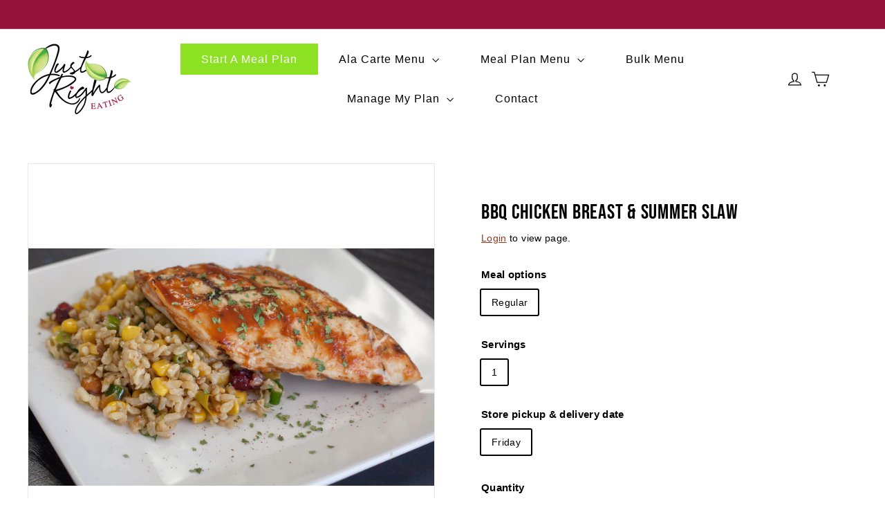

--- FILE ---
content_type: text/html; charset=utf-8
request_url: https://justrighteating.com/products/bbq-chicken-breast-summer-slaw-2
body_size: 19728
content:
<!doctype html>
<html class="no-js" lang="en" dir="ltr">
<head>
  <meta charset="utf-8">
  <meta http-equiv="X-UA-Compatible" content="IE=edge,chrome=1">
  <meta name="viewport" content="width=device-width,initial-scale=1">
  <meta name="theme-color" content="#94143d">
  <link rel="canonical" href="https://justrighteating.com/products/bbq-chicken-breast-summer-slaw-2">
  <link rel="preconnect" href="https://fonts.shopifycdn.com" crossorigin>
  <link rel="preconnect" href="https://fonts.gstatic.com" crossorigin>
  <link rel="dns-prefetch" href="https://productreviews.shopifycdn.com">
  <link rel="dns-prefetch" href="https://ajax.googleapis.com">
  <link rel="dns-prefetch" href="https://maps.googleapis.com">
  <link rel="dns-prefetch" href="https://maps.gstatic.com"><title>BBQ Chicken Breast &amp; Summer Slaw
&ndash; Just Right Eating
</title>
<meta name="description" content="BBQ sauce, brown rice, green onions, cranberries dried, almonds, red pepper, corn 1 Serving: calories:  475    carbohydrates:  50      protein:    28      fat: 16       fiber:    4     sugar: 24        sodium: 314"><meta property="og:site_name" content="Just Right Eating">
  <meta property="og:url" content="https://justrighteating.com/products/bbq-chicken-breast-summer-slaw-2">
  <meta property="og:title" content="BBQ Chicken Breast &amp; Summer Slaw">
  <meta property="og:type" content="product">
  <meta property="og:description" content="BBQ sauce, brown rice, green onions, cranberries dried, almonds, red pepper, corn 1 Serving: calories:  475    carbohydrates:  50      protein:    28      fat: 16       fiber:    4     sugar: 24        sodium: 314"><meta property="og:image" content="http://justrighteating.com/cdn/shop/products/chickenbreastsummerslaw_3_808a5fdc-2290-4eaf-817c-a231b51f7ecc.jpg?v=1604758914">
    <meta property="og:image:secure_url" content="https://justrighteating.com/cdn/shop/products/chickenbreastsummerslaw_3_808a5fdc-2290-4eaf-817c-a231b51f7ecc.jpg?v=1604758914">
    <meta property="og:image:width" content="4115">
    <meta property="og:image:height" content="2408"><meta name="twitter:site" content="@#">
  <meta name="twitter:card" content="summary_large_image">
  <meta name="twitter:title" content="BBQ Chicken Breast & Summer Slaw">
  <meta name="twitter:description" content="BBQ sauce, brown rice, green onions, cranberries dried, almonds, red pepper, corn 1 Serving: calories:  475    carbohydrates:  50      protein:    28      fat: 16       fiber:    4     sugar: 24        sodium: 314">
<style data-shopify>
  

  
  
  
</style><link href="//justrighteating.com/cdn/shop/t/14/assets/components.css?v=93769660921299965361712781920" rel="stylesheet" type="text/css" media="all" />
<style data-shopify>:root {
    --typeHeaderPrimary: Helvetica;
    --typeHeaderFallback: Arial, sans-serif;
    --typeHeaderSize: 35px;
    --typeHeaderWeight: 400;
    --typeHeaderLineHeight: 1.1;
    --typeHeaderSpacing: 0.025em;

    --typeBasePrimary:Helvetica;
    --typeBaseFallback:Arial, sans-serif;
    --typeBaseSize: 14px;
    --typeBaseWeight: 400;
    --typeBaseSpacing: 0.025em;
    --typeBaseLineHeight: 1.6;

    --colorSmallImageBg: #ffffff;
    --colorSmallImageBgDark: #f7f7f7;
    --colorLargeImageBg: #0f0f0f;
    --colorLargeImageBgLight: #303030;

    --iconWeight: 3px;
    --iconLinecaps: miter;

    
      --buttonRadius: 3px;
      --btnPadding: 11px 25px;
    

    
      --roundness: 0;
    

    
      --gridThickness: 1px;
    

    --productTileMargin: 0%;
    --collectionTileMargin: 15%;

    --swatchSize: 40px;
  }

  @media screen and (max-width: 768px) {
    :root {
      --typeBaseSize: 12px;

      
        --roundness: 0;
        --btnPadding: 9px 17px;
      
    }
  }</style><script async crossorigin fetchpriority="high" src="/cdn/shopifycloud/importmap-polyfill/es-modules-shim.2.4.0.js"></script>
<script>
    document.documentElement.className = document.documentElement.className.replace('no-js', 'js');

    window.theme = window.theme || {};
    theme.routes = {
      home: "/",
      collections: "/collections",
      cart: "/cart.js",
      cartPage: "/cart",
      cartAdd: "/cart/add.js",
      cartChange: "/cart/change.js",
      search: "/search",
      predictiveSearch: "/search/suggest"
    };

    theme.strings = {
      soldOut: "Sold Out",
      unavailable: "Unavailable",
      inStockLabel: "In stock, ready to ship",
      oneStockLabel: "Low stock - [count] item left",
      otherStockLabel: "Low stock - [count] items left",
      willNotShipUntil: "Ready to ship [date]",
      willBeInStockAfter: "Back in stock [date]",
      waitingForStock: "Backordered, shipping soon",
      savePrice: "Save [saved_amount]",
      cartEmpty: "Your cart is currently empty.",
      cartTermsConfirmation: "You must agree with the terms and conditions of sales to check out",
      searchCollections: "Collections",
      searchPages: "Pages",
      searchArticles: "Articles",
      maxQuantity: "You can only have [quantity] of [title] in your cart."
    };
    theme.settings = {
      cartType: "dropdown",
      isCustomerTemplate: false,
      moneyFormat: "$ {{amount}}",
      saveType: "dollar",
      productImageSize: "landscape",
      productImageCover: true,
      predictiveSearch: true,
      predictiveSearchType: null,
      superScriptSetting: false,
      superScriptPrice: false,
      quickView: true,
      quickAdd: true,
      themeName: 'Expanse',
      themeVersion: "5.0.0"
    };
  </script><script type="importmap">
{
  "imports": {
    "components/announcement-bar": "//justrighteating.com/cdn/shop/t/14/assets/announcement-bar.js?v=30886685393339443611705082023",
    "components/gift-card-recipient-form": "//justrighteating.com/cdn/shop/t/14/assets/gift-card-recipient-form.js?v=63274452948634539821705082023",
    "components/image-element": "//justrighteating.com/cdn/shop/t/14/assets/image-element.js?v=149560905999217168541705082023",
    "components/newsletter-reminder": "//justrighteating.com/cdn/shop/t/14/assets/newsletter-reminder.js?v=158689173741753302301705082023",
    "components/predictive-search": "//justrighteating.com/cdn/shop/t/14/assets/predictive-search.js?v=289510176319545181705082023",
    "components/price-range": "//justrighteating.com/cdn/shop/t/14/assets/price-range.js?v=181072884619090886471705082023",
    "components/product-complementary": "//justrighteating.com/cdn/shop/t/14/assets/product-complementary.js?v=115010611336991946551705082023",
    "components/product-grid-item": "//justrighteating.com/cdn/shop/t/14/assets/product-grid-item.js?v=163812820723271128961705082023",
    "components/product-images": "//justrighteating.com/cdn/shop/t/14/assets/product-images.js?v=165385719376091763651705082023",
    "components/quick-add": "//justrighteating.com/cdn/shop/t/14/assets/quick-add.js?v=42542036387708553681705082023",
    "components/quick-shop": "//justrighteating.com/cdn/shop/t/14/assets/quick-shop.js?v=14962520786590995971705082023",
    "components/section-age-verification-popup": "//justrighteating.com/cdn/shop/t/14/assets/section-age-verification-popup.js?v=570856957843724541705082023",
    "components/section-background-image-text": "//justrighteating.com/cdn/shop/t/14/assets/section-background-image-text.js?v=134193327559148673711705082023",
    "components/section-collection-header": "//justrighteating.com/cdn/shop/t/14/assets/section-collection-header.js?v=62104955657552942271705082023",
    "components/section-countdown": "//justrighteating.com/cdn/shop/t/14/assets/section-countdown.js?v=83619262456850900011705082023",
    "components/section-featured-collection": "//justrighteating.com/cdn/shop/t/14/assets/section-featured-collection.js?v=70396313371272205741705082023",
    "components/section-footer": "//justrighteating.com/cdn/shop/t/14/assets/section-footer.js?v=143843864055408484941705082023",
    "components/section-header": "//justrighteating.com/cdn/shop/t/14/assets/section-header.js?v=114101115667708695071705082023",
    "components/section-hero-video": "//justrighteating.com/cdn/shop/t/14/assets/section-hero-video.js?v=138616389493027501011705082023",
    "components/section-hotspots": "//justrighteating.com/cdn/shop/t/14/assets/section-hotspots.js?v=118949170610172005021705082023",
    "components/section-image-compare": "//justrighteating.com/cdn/shop/t/14/assets/section-image-compare.js?v=25526173009852246331705082023",
    "components/section-main-cart": "//justrighteating.com/cdn/shop/t/14/assets/section-main-cart.js?v=102282689976117535291705082023",
    "components/section-main-collection": "//justrighteating.com/cdn/shop/t/14/assets/section-main-collection.js?v=178808321021703902081705082023",
    "components/section-main-product": "//justrighteating.com/cdn/shop/t/14/assets/section-main-product.js?v=48829736225712131391705082023",
    "components/section-main-search": "//justrighteating.com/cdn/shop/t/14/assets/section-main-search.js?v=91363574603513782361705082023",
    "components/section-map": "//justrighteating.com/cdn/shop/t/14/assets/section-map.js?v=85731902998194521351705082023",
    "components/section-more-products-vendor": "//justrighteating.com/cdn/shop/t/14/assets/section-more-products-vendor.js?v=105326113681965784221705082023",
    "components/section-newsletter-popup": "//justrighteating.com/cdn/shop/t/14/assets/section-newsletter-popup.js?v=170953806956104469461705082023",
    "components/section-password-header": "//justrighteating.com/cdn/shop/t/14/assets/section-password-header.js?v=152732804639088855281705082023",
    "components/section-product-recommendations": "//justrighteating.com/cdn/shop/t/14/assets/section-product-recommendations.js?v=68463675784327451211705082023",
    "components/section-promo-grid": "//justrighteating.com/cdn/shop/t/14/assets/section-promo-grid.js?v=40677006983618170181705082023",
    "components/section-recently-viewed": "//justrighteating.com/cdn/shop/t/14/assets/section-recently-viewed.js?v=55008218357156806671705082023",
    "components/section-slideshow": "//justrighteating.com/cdn/shop/t/14/assets/section-slideshow.js?v=78404926763425096301705082023",
    "components/section-slideshow-image": "//justrighteating.com/cdn/shop/t/14/assets/section-slideshow-image.js?v=78404926763425096301705082023",
    "components/section-slideshow-split": "//justrighteating.com/cdn/shop/t/14/assets/section-slideshow-split.js?v=78404926763425096301705082023",
    "components/section-store-availability": "//justrighteating.com/cdn/shop/t/14/assets/section-store-availability.js?v=179020056623871860581705082023",
    "components/section-testimonials": "//justrighteating.com/cdn/shop/t/14/assets/section-testimonials.js?v=135504612583298795321705082023",
    "components/section-toolbar": "//justrighteating.com/cdn/shop/t/14/assets/section-toolbar.js?v=40810883655964320851705082023",
    "components/tool-tip": "//justrighteating.com/cdn/shop/t/14/assets/tool-tip.js?v=80946909978688486381705082023",
    "components/tool-tip-trigger": "//justrighteating.com/cdn/shop/t/14/assets/tool-tip-trigger.js?v=34194649362372648151705082023",
    "@archetype-themes/scripts/helpers/init-AOS": "//justrighteating.com/cdn/shop/t/14/assets/init-AOS.js?v=133119721856805501371705082023",
    "@archetype-themes/scripts/config": "//justrighteating.com/cdn/shop/t/14/assets/config.js?v=182715560184026551971705082023",
    "@archetype-themes/scripts/helpers/sections": "//justrighteating.com/cdn/shop/t/14/assets/sections.js?v=30525676374169029511705082023",
    "js-cookie": "//justrighteating.com/cdn/shop/t/14/assets/js.cookie.mjs?v=38015963105781969301705082023",
    "@archetype-themes/scripts/modules/modal": "//justrighteating.com/cdn/shop/t/14/assets/modal.js?v=45231143018390192411705082023",
    "@archetype-themes/scripts/modules/slideshow": "//justrighteating.com/cdn/shop/t/14/assets/slideshow.js?v=115463872910527769351705082023",
    "@archetype-themes/scripts/modules/product-recommendations": "//justrighteating.com/cdn/shop/t/14/assets/product-recommendations.js?v=43304738043467140121705082023",
    "nouislider": "//justrighteating.com/cdn/shop/t/14/assets/nouislider.js?v=100438778919154896961705082023",
    "@archetype-themes/scripts/helpers/currency": "//justrighteating.com/cdn/shop/t/14/assets/currency.js?v=14275331480271113601705082023",
    "@archetype-themes/scripts/helpers/delegate": "//justrighteating.com/cdn/shop/t/14/assets/delegate.js?v=150733600779017316001705082023",
    "@archetype-themes/scripts/modules/swatches": "//justrighteating.com/cdn/shop/t/14/assets/swatches.js?v=103882278052475410121705082023",
    "@archetype-themes/scripts/modules/photoswipe": "//justrighteating.com/cdn/shop/t/14/assets/photoswipe.js?v=133149125523312087301705082023",
    "@archetype-themes/scripts/modules/product": "//justrighteating.com/cdn/shop/t/14/assets/product.js?v=113938241193965881771705082023",
    "@archetype-themes/scripts/modules/collapsibles": "//justrighteating.com/cdn/shop/t/14/assets/collapsibles.js?v=173915476688299204401705082023",
    "@archetype-themes/scripts/modules/header-nav": "//justrighteating.com/cdn/shop/t/14/assets/header-nav.js?v=153535264877449452281705082023",
    "@archetype-themes/scripts/modules/parallax": "//justrighteating.com/cdn/shop/t/14/assets/parallax.js?v=20658553194097617601705082023",
    "@archetype-themes/scripts/modules/collection-template": "//justrighteating.com/cdn/shop/t/14/assets/collection-template.js?v=145505099368484458371705082023",
    "@archetype-themes/scripts/modules/disclosure": "//justrighteating.com/cdn/shop/t/14/assets/disclosure.js?v=24495297545550370831705082023",
    "@archetype-themes/scripts/modules/mobile-nav": "//justrighteating.com/cdn/shop/t/14/assets/mobile-nav.js?v=65063705214388957511705082023",
    "@archetype-themes/scripts/modules/header-search": "//justrighteating.com/cdn/shop/t/14/assets/header-search.js?v=96962303281191137591705082023",
    "@archetype-themes/scripts/modules/cart-drawer": "//justrighteating.com/cdn/shop/t/14/assets/cart-drawer.js?v=127359067068143228651705082023",
    "@archetype-themes/scripts/helpers/utils": "//justrighteating.com/cdn/shop/t/14/assets/utils.js?v=183768819557536265621705082023",
    "@archetype-themes/scripts/helpers/size-drawer": "//justrighteating.com/cdn/shop/t/14/assets/size-drawer.js?v=16908746908081919891705082023",
    "@archetype-themes/scripts/modules/video-section": "//justrighteating.com/cdn/shop/t/14/assets/video-section.js?v=38415978955926866351705082023",
    "@archetype-themes/scripts/modules/cart-form": "//justrighteating.com/cdn/shop/t/14/assets/cart-form.js?v=171395635512034314881705082023",
    "@archetype-themes/scripts/helpers/init-observer": "//justrighteating.com/cdn/shop/t/14/assets/init-observer.js?v=151712110650051136771705082023",
    "@archetype-themes/scripts/helpers/ajax-renderer": "//justrighteating.com/cdn/shop/t/14/assets/ajax-renderer.js?v=167707973626936292861705082023",
    "@archetype-themes/scripts/modules/tool-tip": "//justrighteating.com/cdn/shop/t/14/assets/tool-tip.js?v=80946909978688486381705082023",
    "@archetype-themes/scripts/modules/tool-tip-trigger": "//justrighteating.com/cdn/shop/t/14/assets/tool-tip-trigger.js?v=34194649362372648151705082023",
    "@archetype-themes/scripts/modules/drawers": "//justrighteating.com/cdn/shop/t/14/assets/drawers.js?v=90797109483806998381705082023",
    "@archetype-themes/scripts/helpers/init-globals": "//justrighteating.com/cdn/shop/t/14/assets/init-globals.js?v=27416668792594130621705082023",
    "aos": "//justrighteating.com/cdn/shop/t/14/assets/aos.js?v=106204913141253275521705082023",
    "@archetype-themes/scripts/helpers/a11y": "//justrighteating.com/cdn/shop/t/14/assets/a11y.js?v=114228441666679744341705082023",
    "@archetype-themes/scripts/vendors/flickity": "//justrighteating.com/cdn/shop/t/14/assets/flickity.js?v=48539322729379456441705082023",
    "@archetype-themes/scripts/vendors/flickity-fade": "//justrighteating.com/cdn/shop/t/14/assets/flickity-fade.js?v=70708211373116380081705082023",
    "@archetype-themes/scripts/vendors/photoswipe.min": "//justrighteating.com/cdn/shop/t/14/assets/photoswipe.min.js?v=96706414436924913981705082023",
    "@archetype-themes/scripts/vendors/photoswipe-ui-default.min": "//justrighteating.com/cdn/shop/t/14/assets/photoswipe-ui-default.min.js?v=52395271779278780601705082023",
    "@archetype-themes/scripts/helpers/images": "//justrighteating.com/cdn/shop/t/14/assets/images.js?v=154579799771787317231705082023",
    "@archetype-themes/scripts/helpers/variants": "//justrighteating.com/cdn/shop/t/14/assets/variants.js?v=140263944250498066851705082023",
    "@archetype-themes/scripts/modules/variant-availability": "//justrighteating.com/cdn/shop/t/14/assets/variant-availability.js?v=106313593704684021601705082023",
    "@archetype-themes/scripts/modules/quantity-selectors": "//justrighteating.com/cdn/shop/t/14/assets/quantity-selectors.js?v=180817540312099548121705082023",
    "@archetype-themes/scripts/modules/product-ajax-form": "//justrighteating.com/cdn/shop/t/14/assets/product-ajax-form.js?v=113985492364756232791705082023",
    "@archetype-themes/scripts/helpers/youtube": "//justrighteating.com/cdn/shop/t/14/assets/youtube.js?v=58030359294421050461705082023",
    "@archetype-themes/scripts/helpers/vimeo": "//justrighteating.com/cdn/shop/t/14/assets/vimeo.js?v=147998489296355848171705082023",
    "@archetype-themes/scripts/modules/product-media": "//justrighteating.com/cdn/shop/t/14/assets/product-media.js?v=7149764575920620621705082023",
    "@archetype-themes/scripts/modules/collection-sidebar": "//justrighteating.com/cdn/shop/t/14/assets/collection-sidebar.js?v=102654819825539199081705082023",
    "@archetype-themes/scripts/modules/cart-api": "//justrighteating.com/cdn/shop/t/14/assets/cart-api.js?v=177228419985507265221705082023",
    "@archetype-themes/scripts/modules/video-modal": "//justrighteating.com/cdn/shop/t/14/assets/video-modal.js?v=5964877832267866681705082023",
    "@archetype-themes/scripts/modules/animation-observer": "//justrighteating.com/cdn/shop/t/14/assets/animation-observer.js?v=110233317842681188241705082023",
    "@archetype-themes/scripts/modules/page-transitions": "//justrighteating.com/cdn/shop/t/14/assets/page-transitions.js?v=72265230091955981801705082023",
    "@archetype-themes/scripts/helpers/rte": "//justrighteating.com/cdn/shop/t/14/assets/rte.js?v=124638893503654398791705082023",
    "@archetype-themes/scripts/helpers/library-loader": "//justrighteating.com/cdn/shop/t/14/assets/library-loader.js?v=109812686109916403541705082023"
  }
}
</script><script>
  if (!(HTMLScriptElement.supports && HTMLScriptElement.supports('importmap'))) {
    const el = document.createElement('script');
    el.async = true;
    el.src = "//justrighteating.com/cdn/shop/t/14/assets/es-module-shims.min.js?v=63404930985865369141705082023";
    document.head.appendChild(el);
  }
</script>
<link rel="modulepreload" href="//justrighteating.com/cdn/shop/t/14/assets/is-land.min.js?v=150365442064817536931705082023">
<script type="module" src="//justrighteating.com/cdn/shop/t/14/assets/is-land.min.js?v=150365442064817536931705082023"></script>
<script>window.performance && window.performance.mark && window.performance.mark('shopify.content_for_header.start');</script><meta name="facebook-domain-verification" content="7bexsnck0dwjnkod53wp0xetq13lqa">
<meta id="shopify-digital-wallet" name="shopify-digital-wallet" content="/4432029/digital_wallets/dialog">
<meta name="shopify-checkout-api-token" content="5f0909031dfbbd7375ff6c225c23121c">
<link rel="alternate" type="application/json+oembed" href="https://justrighteating.com/products/bbq-chicken-breast-summer-slaw-2.oembed">
<script async="async" src="/checkouts/internal/preloads.js?locale=en-US"></script>
<script id="apple-pay-shop-capabilities" type="application/json">{"shopId":4432029,"countryCode":"US","currencyCode":"USD","merchantCapabilities":["supports3DS"],"merchantId":"gid:\/\/shopify\/Shop\/4432029","merchantName":"Just Right Eating","requiredBillingContactFields":["postalAddress","email"],"requiredShippingContactFields":["postalAddress","email"],"shippingType":"shipping","supportedNetworks":["visa","masterCard","amex","discover","elo","jcb"],"total":{"type":"pending","label":"Just Right Eating","amount":"1.00"},"shopifyPaymentsEnabled":true,"supportsSubscriptions":true}</script>
<script id="shopify-features" type="application/json">{"accessToken":"5f0909031dfbbd7375ff6c225c23121c","betas":["rich-media-storefront-analytics"],"domain":"justrighteating.com","predictiveSearch":true,"shopId":4432029,"locale":"en"}</script>
<script>var Shopify = Shopify || {};
Shopify.shop = "griffith.myshopify.com";
Shopify.locale = "en";
Shopify.currency = {"active":"USD","rate":"1.0"};
Shopify.country = "US";
Shopify.theme = {"name":"[DEV] Expanse","id":164139041060,"schema_name":"Expanse","schema_version":"5.0.0","theme_store_id":902,"role":"main"};
Shopify.theme.handle = "null";
Shopify.theme.style = {"id":null,"handle":null};
Shopify.cdnHost = "justrighteating.com/cdn";
Shopify.routes = Shopify.routes || {};
Shopify.routes.root = "/";</script>
<script type="module">!function(o){(o.Shopify=o.Shopify||{}).modules=!0}(window);</script>
<script>!function(o){function n(){var o=[];function n(){o.push(Array.prototype.slice.apply(arguments))}return n.q=o,n}var t=o.Shopify=o.Shopify||{};t.loadFeatures=n(),t.autoloadFeatures=n()}(window);</script>
<script id="shop-js-analytics" type="application/json">{"pageType":"product"}</script>
<script defer="defer" async type="module" src="//justrighteating.com/cdn/shopifycloud/shop-js/modules/v2/client.init-shop-cart-sync_C5BV16lS.en.esm.js"></script>
<script defer="defer" async type="module" src="//justrighteating.com/cdn/shopifycloud/shop-js/modules/v2/chunk.common_CygWptCX.esm.js"></script>
<script type="module">
  await import("//justrighteating.com/cdn/shopifycloud/shop-js/modules/v2/client.init-shop-cart-sync_C5BV16lS.en.esm.js");
await import("//justrighteating.com/cdn/shopifycloud/shop-js/modules/v2/chunk.common_CygWptCX.esm.js");

  window.Shopify.SignInWithShop?.initShopCartSync?.({"fedCMEnabled":true,"windoidEnabled":true});

</script>
<script id="__st">var __st={"a":4432029,"offset":-21600,"reqid":"f1ab9189-ea0e-4145-b27d-b9de0f7ac3b0-1768802698","pageurl":"justrighteating.com\/products\/bbq-chicken-breast-summer-slaw-2","u":"22748037913e","p":"product","rtyp":"product","rid":356663541};</script>
<script>window.ShopifyPaypalV4VisibilityTracking = true;</script>
<script id="captcha-bootstrap">!function(){'use strict';const t='contact',e='account',n='new_comment',o=[[t,t],['blogs',n],['comments',n],[t,'customer']],c=[[e,'customer_login'],[e,'guest_login'],[e,'recover_customer_password'],[e,'create_customer']],r=t=>t.map((([t,e])=>`form[action*='/${t}']:not([data-nocaptcha='true']) input[name='form_type'][value='${e}']`)).join(','),a=t=>()=>t?[...document.querySelectorAll(t)].map((t=>t.form)):[];function s(){const t=[...o],e=r(t);return a(e)}const i='password',u='form_key',d=['recaptcha-v3-token','g-recaptcha-response','h-captcha-response',i],f=()=>{try{return window.sessionStorage}catch{return}},m='__shopify_v',_=t=>t.elements[u];function p(t,e,n=!1){try{const o=window.sessionStorage,c=JSON.parse(o.getItem(e)),{data:r}=function(t){const{data:e,action:n}=t;return t[m]||n?{data:e,action:n}:{data:t,action:n}}(c);for(const[e,n]of Object.entries(r))t.elements[e]&&(t.elements[e].value=n);n&&o.removeItem(e)}catch(o){console.error('form repopulation failed',{error:o})}}const l='form_type',E='cptcha';function T(t){t.dataset[E]=!0}const w=window,h=w.document,L='Shopify',v='ce_forms',y='captcha';let A=!1;((t,e)=>{const n=(g='f06e6c50-85a8-45c8-87d0-21a2b65856fe',I='https://cdn.shopify.com/shopifycloud/storefront-forms-hcaptcha/ce_storefront_forms_captcha_hcaptcha.v1.5.2.iife.js',D={infoText:'Protected by hCaptcha',privacyText:'Privacy',termsText:'Terms'},(t,e,n)=>{const o=w[L][v],c=o.bindForm;if(c)return c(t,g,e,D).then(n);var r;o.q.push([[t,g,e,D],n]),r=I,A||(h.body.append(Object.assign(h.createElement('script'),{id:'captcha-provider',async:!0,src:r})),A=!0)});var g,I,D;w[L]=w[L]||{},w[L][v]=w[L][v]||{},w[L][v].q=[],w[L][y]=w[L][y]||{},w[L][y].protect=function(t,e){n(t,void 0,e),T(t)},Object.freeze(w[L][y]),function(t,e,n,w,h,L){const[v,y,A,g]=function(t,e,n){const i=e?o:[],u=t?c:[],d=[...i,...u],f=r(d),m=r(i),_=r(d.filter((([t,e])=>n.includes(e))));return[a(f),a(m),a(_),s()]}(w,h,L),I=t=>{const e=t.target;return e instanceof HTMLFormElement?e:e&&e.form},D=t=>v().includes(t);t.addEventListener('submit',(t=>{const e=I(t);if(!e)return;const n=D(e)&&!e.dataset.hcaptchaBound&&!e.dataset.recaptchaBound,o=_(e),c=g().includes(e)&&(!o||!o.value);(n||c)&&t.preventDefault(),c&&!n&&(function(t){try{if(!f())return;!function(t){const e=f();if(!e)return;const n=_(t);if(!n)return;const o=n.value;o&&e.removeItem(o)}(t);const e=Array.from(Array(32),(()=>Math.random().toString(36)[2])).join('');!function(t,e){_(t)||t.append(Object.assign(document.createElement('input'),{type:'hidden',name:u})),t.elements[u].value=e}(t,e),function(t,e){const n=f();if(!n)return;const o=[...t.querySelectorAll(`input[type='${i}']`)].map((({name:t})=>t)),c=[...d,...o],r={};for(const[a,s]of new FormData(t).entries())c.includes(a)||(r[a]=s);n.setItem(e,JSON.stringify({[m]:1,action:t.action,data:r}))}(t,e)}catch(e){console.error('failed to persist form',e)}}(e),e.submit())}));const S=(t,e)=>{t&&!t.dataset[E]&&(n(t,e.some((e=>e===t))),T(t))};for(const o of['focusin','change'])t.addEventListener(o,(t=>{const e=I(t);D(e)&&S(e,y())}));const B=e.get('form_key'),M=e.get(l),P=B&&M;t.addEventListener('DOMContentLoaded',(()=>{const t=y();if(P)for(const e of t)e.elements[l].value===M&&p(e,B);[...new Set([...A(),...v().filter((t=>'true'===t.dataset.shopifyCaptcha))])].forEach((e=>S(e,t)))}))}(h,new URLSearchParams(w.location.search),n,t,e,['guest_login'])})(!0,!0)}();</script>
<script integrity="sha256-4kQ18oKyAcykRKYeNunJcIwy7WH5gtpwJnB7kiuLZ1E=" data-source-attribution="shopify.loadfeatures" defer="defer" src="//justrighteating.com/cdn/shopifycloud/storefront/assets/storefront/load_feature-a0a9edcb.js" crossorigin="anonymous"></script>
<script data-source-attribution="shopify.dynamic_checkout.dynamic.init">var Shopify=Shopify||{};Shopify.PaymentButton=Shopify.PaymentButton||{isStorefrontPortableWallets:!0,init:function(){window.Shopify.PaymentButton.init=function(){};var t=document.createElement("script");t.src="https://justrighteating.com/cdn/shopifycloud/portable-wallets/latest/portable-wallets.en.js",t.type="module",document.head.appendChild(t)}};
</script>
<script data-source-attribution="shopify.dynamic_checkout.buyer_consent">
  function portableWalletsHideBuyerConsent(e){var t=document.getElementById("shopify-buyer-consent"),n=document.getElementById("shopify-subscription-policy-button");t&&n&&(t.classList.add("hidden"),t.setAttribute("aria-hidden","true"),n.removeEventListener("click",e))}function portableWalletsShowBuyerConsent(e){var t=document.getElementById("shopify-buyer-consent"),n=document.getElementById("shopify-subscription-policy-button");t&&n&&(t.classList.remove("hidden"),t.removeAttribute("aria-hidden"),n.addEventListener("click",e))}window.Shopify?.PaymentButton&&(window.Shopify.PaymentButton.hideBuyerConsent=portableWalletsHideBuyerConsent,window.Shopify.PaymentButton.showBuyerConsent=portableWalletsShowBuyerConsent);
</script>
<script data-source-attribution="shopify.dynamic_checkout.cart.bootstrap">document.addEventListener("DOMContentLoaded",(function(){function t(){return document.querySelector("shopify-accelerated-checkout-cart, shopify-accelerated-checkout")}if(t())Shopify.PaymentButton.init();else{new MutationObserver((function(e,n){t()&&(Shopify.PaymentButton.init(),n.disconnect())})).observe(document.body,{childList:!0,subtree:!0})}}));
</script>
<link id="shopify-accelerated-checkout-styles" rel="stylesheet" media="screen" href="https://justrighteating.com/cdn/shopifycloud/portable-wallets/latest/accelerated-checkout-backwards-compat.css" crossorigin="anonymous">
<style id="shopify-accelerated-checkout-cart">
        #shopify-buyer-consent {
  margin-top: 1em;
  display: inline-block;
  width: 100%;
}

#shopify-buyer-consent.hidden {
  display: none;
}

#shopify-subscription-policy-button {
  background: none;
  border: none;
  padding: 0;
  text-decoration: underline;
  font-size: inherit;
  cursor: pointer;
}

#shopify-subscription-policy-button::before {
  box-shadow: none;
}

      </style>

<script>window.performance && window.performance.mark && window.performance.mark('shopify.content_for_header.end');</script>

  <script src="//justrighteating.com/cdn/shop/t/14/assets/theme.js?v=77167323714411244521705082023" defer="defer"></script>

  <script src="//justrighteating.com/cdn/shop/t/14/assets/swiper-bundle.min.js?v=115785340122829458061705518771"></script>
  <link href="//justrighteating.com/cdn/shop/t/14/assets/swiper-bundle.min.css?v=55754961042815831971705521145" rel="stylesheet" type="text/css" media="all" />
  <link href="//justrighteating.com/cdn/shop/t/14/assets/custom.css?v=87577522462620306461713352414" rel="stylesheet" type="text/css" media="all" />
  <link href="//justrighteating.com/cdn/shop/t/14/assets/custom-fonts.css?v=102630404570871230951706205721" rel="stylesheet" type="text/css" media="all" />
<!-- BEGIN app block: shopify://apps/bm-country-blocker-ip-blocker/blocks/boostmark-blocker/bf9db4b9-be4b-45e1-8127-bbcc07d93e7e -->

  <script src="https://cdn.shopify.com/extensions/019b300f-1323-7b7a-bda2-a589132c3189/boostymark-regionblock-71/assets/blocker.js?v=4&shop=griffith.myshopify.com" async></script>
  <script src="https://cdn.shopify.com/extensions/019b300f-1323-7b7a-bda2-a589132c3189/boostymark-regionblock-71/assets/jk4ukh.js?c=6&shop=griffith.myshopify.com" async></script>

  

  

  

  

  













<!-- END app block --><link href="https://monorail-edge.shopifysvc.com" rel="dns-prefetch">
<script>(function(){if ("sendBeacon" in navigator && "performance" in window) {try {var session_token_from_headers = performance.getEntriesByType('navigation')[0].serverTiming.find(x => x.name == '_s').description;} catch {var session_token_from_headers = undefined;}var session_cookie_matches = document.cookie.match(/_shopify_s=([^;]*)/);var session_token_from_cookie = session_cookie_matches && session_cookie_matches.length === 2 ? session_cookie_matches[1] : "";var session_token = session_token_from_headers || session_token_from_cookie || "";function handle_abandonment_event(e) {var entries = performance.getEntries().filter(function(entry) {return /monorail-edge.shopifysvc.com/.test(entry.name);});if (!window.abandonment_tracked && entries.length === 0) {window.abandonment_tracked = true;var currentMs = Date.now();var navigation_start = performance.timing.navigationStart;var payload = {shop_id: 4432029,url: window.location.href,navigation_start,duration: currentMs - navigation_start,session_token,page_type: "product"};window.navigator.sendBeacon("https://monorail-edge.shopifysvc.com/v1/produce", JSON.stringify({schema_id: "online_store_buyer_site_abandonment/1.1",payload: payload,metadata: {event_created_at_ms: currentMs,event_sent_at_ms: currentMs}}));}}window.addEventListener('pagehide', handle_abandonment_event);}}());</script>
<script id="web-pixels-manager-setup">(function e(e,d,r,n,o){if(void 0===o&&(o={}),!Boolean(null===(a=null===(i=window.Shopify)||void 0===i?void 0:i.analytics)||void 0===a?void 0:a.replayQueue)){var i,a;window.Shopify=window.Shopify||{};var t=window.Shopify;t.analytics=t.analytics||{};var s=t.analytics;s.replayQueue=[],s.publish=function(e,d,r){return s.replayQueue.push([e,d,r]),!0};try{self.performance.mark("wpm:start")}catch(e){}var l=function(){var e={modern:/Edge?\/(1{2}[4-9]|1[2-9]\d|[2-9]\d{2}|\d{4,})\.\d+(\.\d+|)|Firefox\/(1{2}[4-9]|1[2-9]\d|[2-9]\d{2}|\d{4,})\.\d+(\.\d+|)|Chrom(ium|e)\/(9{2}|\d{3,})\.\d+(\.\d+|)|(Maci|X1{2}).+ Version\/(15\.\d+|(1[6-9]|[2-9]\d|\d{3,})\.\d+)([,.]\d+|)( \(\w+\)|)( Mobile\/\w+|) Safari\/|Chrome.+OPR\/(9{2}|\d{3,})\.\d+\.\d+|(CPU[ +]OS|iPhone[ +]OS|CPU[ +]iPhone|CPU IPhone OS|CPU iPad OS)[ +]+(15[._]\d+|(1[6-9]|[2-9]\d|\d{3,})[._]\d+)([._]\d+|)|Android:?[ /-](13[3-9]|1[4-9]\d|[2-9]\d{2}|\d{4,})(\.\d+|)(\.\d+|)|Android.+Firefox\/(13[5-9]|1[4-9]\d|[2-9]\d{2}|\d{4,})\.\d+(\.\d+|)|Android.+Chrom(ium|e)\/(13[3-9]|1[4-9]\d|[2-9]\d{2}|\d{4,})\.\d+(\.\d+|)|SamsungBrowser\/([2-9]\d|\d{3,})\.\d+/,legacy:/Edge?\/(1[6-9]|[2-9]\d|\d{3,})\.\d+(\.\d+|)|Firefox\/(5[4-9]|[6-9]\d|\d{3,})\.\d+(\.\d+|)|Chrom(ium|e)\/(5[1-9]|[6-9]\d|\d{3,})\.\d+(\.\d+|)([\d.]+$|.*Safari\/(?![\d.]+ Edge\/[\d.]+$))|(Maci|X1{2}).+ Version\/(10\.\d+|(1[1-9]|[2-9]\d|\d{3,})\.\d+)([,.]\d+|)( \(\w+\)|)( Mobile\/\w+|) Safari\/|Chrome.+OPR\/(3[89]|[4-9]\d|\d{3,})\.\d+\.\d+|(CPU[ +]OS|iPhone[ +]OS|CPU[ +]iPhone|CPU IPhone OS|CPU iPad OS)[ +]+(10[._]\d+|(1[1-9]|[2-9]\d|\d{3,})[._]\d+)([._]\d+|)|Android:?[ /-](13[3-9]|1[4-9]\d|[2-9]\d{2}|\d{4,})(\.\d+|)(\.\d+|)|Mobile Safari.+OPR\/([89]\d|\d{3,})\.\d+\.\d+|Android.+Firefox\/(13[5-9]|1[4-9]\d|[2-9]\d{2}|\d{4,})\.\d+(\.\d+|)|Android.+Chrom(ium|e)\/(13[3-9]|1[4-9]\d|[2-9]\d{2}|\d{4,})\.\d+(\.\d+|)|Android.+(UC? ?Browser|UCWEB|U3)[ /]?(15\.([5-9]|\d{2,})|(1[6-9]|[2-9]\d|\d{3,})\.\d+)\.\d+|SamsungBrowser\/(5\.\d+|([6-9]|\d{2,})\.\d+)|Android.+MQ{2}Browser\/(14(\.(9|\d{2,})|)|(1[5-9]|[2-9]\d|\d{3,})(\.\d+|))(\.\d+|)|K[Aa][Ii]OS\/(3\.\d+|([4-9]|\d{2,})\.\d+)(\.\d+|)/},d=e.modern,r=e.legacy,n=navigator.userAgent;return n.match(d)?"modern":n.match(r)?"legacy":"unknown"}(),u="modern"===l?"modern":"legacy",c=(null!=n?n:{modern:"",legacy:""})[u],f=function(e){return[e.baseUrl,"/wpm","/b",e.hashVersion,"modern"===e.buildTarget?"m":"l",".js"].join("")}({baseUrl:d,hashVersion:r,buildTarget:u}),m=function(e){var d=e.version,r=e.bundleTarget,n=e.surface,o=e.pageUrl,i=e.monorailEndpoint;return{emit:function(e){var a=e.status,t=e.errorMsg,s=(new Date).getTime(),l=JSON.stringify({metadata:{event_sent_at_ms:s},events:[{schema_id:"web_pixels_manager_load/3.1",payload:{version:d,bundle_target:r,page_url:o,status:a,surface:n,error_msg:t},metadata:{event_created_at_ms:s}}]});if(!i)return console&&console.warn&&console.warn("[Web Pixels Manager] No Monorail endpoint provided, skipping logging."),!1;try{return self.navigator.sendBeacon.bind(self.navigator)(i,l)}catch(e){}var u=new XMLHttpRequest;try{return u.open("POST",i,!0),u.setRequestHeader("Content-Type","text/plain"),u.send(l),!0}catch(e){return console&&console.warn&&console.warn("[Web Pixels Manager] Got an unhandled error while logging to Monorail."),!1}}}}({version:r,bundleTarget:l,surface:e.surface,pageUrl:self.location.href,monorailEndpoint:e.monorailEndpoint});try{o.browserTarget=l,function(e){var d=e.src,r=e.async,n=void 0===r||r,o=e.onload,i=e.onerror,a=e.sri,t=e.scriptDataAttributes,s=void 0===t?{}:t,l=document.createElement("script"),u=document.querySelector("head"),c=document.querySelector("body");if(l.async=n,l.src=d,a&&(l.integrity=a,l.crossOrigin="anonymous"),s)for(var f in s)if(Object.prototype.hasOwnProperty.call(s,f))try{l.dataset[f]=s[f]}catch(e){}if(o&&l.addEventListener("load",o),i&&l.addEventListener("error",i),u)u.appendChild(l);else{if(!c)throw new Error("Did not find a head or body element to append the script");c.appendChild(l)}}({src:f,async:!0,onload:function(){if(!function(){var e,d;return Boolean(null===(d=null===(e=window.Shopify)||void 0===e?void 0:e.analytics)||void 0===d?void 0:d.initialized)}()){var d=window.webPixelsManager.init(e)||void 0;if(d){var r=window.Shopify.analytics;r.replayQueue.forEach((function(e){var r=e[0],n=e[1],o=e[2];d.publishCustomEvent(r,n,o)})),r.replayQueue=[],r.publish=d.publishCustomEvent,r.visitor=d.visitor,r.initialized=!0}}},onerror:function(){return m.emit({status:"failed",errorMsg:"".concat(f," has failed to load")})},sri:function(e){var d=/^sha384-[A-Za-z0-9+/=]+$/;return"string"==typeof e&&d.test(e)}(c)?c:"",scriptDataAttributes:o}),m.emit({status:"loading"})}catch(e){m.emit({status:"failed",errorMsg:(null==e?void 0:e.message)||"Unknown error"})}}})({shopId: 4432029,storefrontBaseUrl: "https://justrighteating.com",extensionsBaseUrl: "https://extensions.shopifycdn.com/cdn/shopifycloud/web-pixels-manager",monorailEndpoint: "https://monorail-edge.shopifysvc.com/unstable/produce_batch",surface: "storefront-renderer",enabledBetaFlags: ["2dca8a86"],webPixelsConfigList: [{"id":"1111752996","configuration":"{\"config\":\"{\\\"pixel_id\\\":\\\"G-8CEHS4LJT1\\\",\\\"target_country\\\":\\\"US\\\",\\\"gtag_events\\\":[{\\\"type\\\":\\\"begin_checkout\\\",\\\"action_label\\\":\\\"G-8CEHS4LJT1\\\"},{\\\"type\\\":\\\"search\\\",\\\"action_label\\\":\\\"G-8CEHS4LJT1\\\"},{\\\"type\\\":\\\"view_item\\\",\\\"action_label\\\":\\\"G-8CEHS4LJT1\\\"},{\\\"type\\\":\\\"purchase\\\",\\\"action_label\\\":\\\"G-8CEHS4LJT1\\\"},{\\\"type\\\":\\\"page_view\\\",\\\"action_label\\\":\\\"G-8CEHS4LJT1\\\"},{\\\"type\\\":\\\"add_payment_info\\\",\\\"action_label\\\":\\\"G-8CEHS4LJT1\\\"},{\\\"type\\\":\\\"add_to_cart\\\",\\\"action_label\\\":\\\"G-8CEHS4LJT1\\\"}],\\\"enable_monitoring_mode\\\":false}\"}","eventPayloadVersion":"v1","runtimeContext":"OPEN","scriptVersion":"b2a88bafab3e21179ed38636efcd8a93","type":"APP","apiClientId":1780363,"privacyPurposes":[],"dataSharingAdjustments":{"protectedCustomerApprovalScopes":["read_customer_address","read_customer_email","read_customer_name","read_customer_personal_data","read_customer_phone"]}},{"id":"284197156","configuration":"{\"pixel_id\":\"311583397904679\",\"pixel_type\":\"facebook_pixel\",\"metaapp_system_user_token\":\"-\"}","eventPayloadVersion":"v1","runtimeContext":"OPEN","scriptVersion":"ca16bc87fe92b6042fbaa3acc2fbdaa6","type":"APP","apiClientId":2329312,"privacyPurposes":["ANALYTICS","MARKETING","SALE_OF_DATA"],"dataSharingAdjustments":{"protectedCustomerApprovalScopes":["read_customer_address","read_customer_email","read_customer_name","read_customer_personal_data","read_customer_phone"]}},{"id":"134938916","eventPayloadVersion":"v1","runtimeContext":"LAX","scriptVersion":"1","type":"CUSTOM","privacyPurposes":["MARKETING"],"name":"Meta pixel (migrated)"},{"id":"147161380","eventPayloadVersion":"v1","runtimeContext":"LAX","scriptVersion":"1","type":"CUSTOM","privacyPurposes":["ANALYTICS"],"name":"Google Analytics tag (migrated)"},{"id":"shopify-app-pixel","configuration":"{}","eventPayloadVersion":"v1","runtimeContext":"STRICT","scriptVersion":"0450","apiClientId":"shopify-pixel","type":"APP","privacyPurposes":["ANALYTICS","MARKETING"]},{"id":"shopify-custom-pixel","eventPayloadVersion":"v1","runtimeContext":"LAX","scriptVersion":"0450","apiClientId":"shopify-pixel","type":"CUSTOM","privacyPurposes":["ANALYTICS","MARKETING"]}],isMerchantRequest: false,initData: {"shop":{"name":"Just Right Eating","paymentSettings":{"currencyCode":"USD"},"myshopifyDomain":"griffith.myshopify.com","countryCode":"US","storefrontUrl":"https:\/\/justrighteating.com"},"customer":null,"cart":null,"checkout":null,"productVariants":[{"price":{"amount":0.0,"currencyCode":"USD"},"product":{"title":"BBQ Chicken Breast \u0026 Summer Slaw","vendor":"JRE Menu W6","id":"356663541","untranslatedTitle":"BBQ Chicken Breast \u0026 Summer Slaw","url":"\/products\/bbq-chicken-breast-summer-slaw-2","type":"W6 Friday"},"id":"897957129","image":{"src":"\/\/justrighteating.com\/cdn\/shop\/products\/chickenbreastsummerslaw_3_808a5fdc-2290-4eaf-817c-a231b51f7ecc.jpg?v=1604758914"},"sku":"","title":"Regular \/ 1 \/ Friday","untranslatedTitle":"Regular \/ 1 \/ Friday"}],"purchasingCompany":null},},"https://justrighteating.com/cdn","fcfee988w5aeb613cpc8e4bc33m6693e112",{"modern":"","legacy":""},{"shopId":"4432029","storefrontBaseUrl":"https:\/\/justrighteating.com","extensionBaseUrl":"https:\/\/extensions.shopifycdn.com\/cdn\/shopifycloud\/web-pixels-manager","surface":"storefront-renderer","enabledBetaFlags":"[\"2dca8a86\"]","isMerchantRequest":"false","hashVersion":"fcfee988w5aeb613cpc8e4bc33m6693e112","publish":"custom","events":"[[\"page_viewed\",{}],[\"product_viewed\",{\"productVariant\":{\"price\":{\"amount\":0.0,\"currencyCode\":\"USD\"},\"product\":{\"title\":\"BBQ Chicken Breast \u0026 Summer Slaw\",\"vendor\":\"JRE Menu W6\",\"id\":\"356663541\",\"untranslatedTitle\":\"BBQ Chicken Breast \u0026 Summer Slaw\",\"url\":\"\/products\/bbq-chicken-breast-summer-slaw-2\",\"type\":\"W6 Friday\"},\"id\":\"897957129\",\"image\":{\"src\":\"\/\/justrighteating.com\/cdn\/shop\/products\/chickenbreastsummerslaw_3_808a5fdc-2290-4eaf-817c-a231b51f7ecc.jpg?v=1604758914\"},\"sku\":\"\",\"title\":\"Regular \/ 1 \/ Friday\",\"untranslatedTitle\":\"Regular \/ 1 \/ Friday\"}}]]"});</script><script>
  window.ShopifyAnalytics = window.ShopifyAnalytics || {};
  window.ShopifyAnalytics.meta = window.ShopifyAnalytics.meta || {};
  window.ShopifyAnalytics.meta.currency = 'USD';
  var meta = {"product":{"id":356663541,"gid":"gid:\/\/shopify\/Product\/356663541","vendor":"JRE Menu W6","type":"W6 Friday","handle":"bbq-chicken-breast-summer-slaw-2","variants":[{"id":897957129,"price":0,"name":"BBQ Chicken Breast \u0026 Summer Slaw - Regular \/ 1 \/ Friday","public_title":"Regular \/ 1 \/ Friday","sku":""}],"remote":false},"page":{"pageType":"product","resourceType":"product","resourceId":356663541,"requestId":"f1ab9189-ea0e-4145-b27d-b9de0f7ac3b0-1768802698"}};
  for (var attr in meta) {
    window.ShopifyAnalytics.meta[attr] = meta[attr];
  }
</script>
<script class="analytics">
  (function () {
    var customDocumentWrite = function(content) {
      var jquery = null;

      if (window.jQuery) {
        jquery = window.jQuery;
      } else if (window.Checkout && window.Checkout.$) {
        jquery = window.Checkout.$;
      }

      if (jquery) {
        jquery('body').append(content);
      }
    };

    var hasLoggedConversion = function(token) {
      if (token) {
        return document.cookie.indexOf('loggedConversion=' + token) !== -1;
      }
      return false;
    }

    var setCookieIfConversion = function(token) {
      if (token) {
        var twoMonthsFromNow = new Date(Date.now());
        twoMonthsFromNow.setMonth(twoMonthsFromNow.getMonth() + 2);

        document.cookie = 'loggedConversion=' + token + '; expires=' + twoMonthsFromNow;
      }
    }

    var trekkie = window.ShopifyAnalytics.lib = window.trekkie = window.trekkie || [];
    if (trekkie.integrations) {
      return;
    }
    trekkie.methods = [
      'identify',
      'page',
      'ready',
      'track',
      'trackForm',
      'trackLink'
    ];
    trekkie.factory = function(method) {
      return function() {
        var args = Array.prototype.slice.call(arguments);
        args.unshift(method);
        trekkie.push(args);
        return trekkie;
      };
    };
    for (var i = 0; i < trekkie.methods.length; i++) {
      var key = trekkie.methods[i];
      trekkie[key] = trekkie.factory(key);
    }
    trekkie.load = function(config) {
      trekkie.config = config || {};
      trekkie.config.initialDocumentCookie = document.cookie;
      var first = document.getElementsByTagName('script')[0];
      var script = document.createElement('script');
      script.type = 'text/javascript';
      script.onerror = function(e) {
        var scriptFallback = document.createElement('script');
        scriptFallback.type = 'text/javascript';
        scriptFallback.onerror = function(error) {
                var Monorail = {
      produce: function produce(monorailDomain, schemaId, payload) {
        var currentMs = new Date().getTime();
        var event = {
          schema_id: schemaId,
          payload: payload,
          metadata: {
            event_created_at_ms: currentMs,
            event_sent_at_ms: currentMs
          }
        };
        return Monorail.sendRequest("https://" + monorailDomain + "/v1/produce", JSON.stringify(event));
      },
      sendRequest: function sendRequest(endpointUrl, payload) {
        // Try the sendBeacon API
        if (window && window.navigator && typeof window.navigator.sendBeacon === 'function' && typeof window.Blob === 'function' && !Monorail.isIos12()) {
          var blobData = new window.Blob([payload], {
            type: 'text/plain'
          });

          if (window.navigator.sendBeacon(endpointUrl, blobData)) {
            return true;
          } // sendBeacon was not successful

        } // XHR beacon

        var xhr = new XMLHttpRequest();

        try {
          xhr.open('POST', endpointUrl);
          xhr.setRequestHeader('Content-Type', 'text/plain');
          xhr.send(payload);
        } catch (e) {
          console.log(e);
        }

        return false;
      },
      isIos12: function isIos12() {
        return window.navigator.userAgent.lastIndexOf('iPhone; CPU iPhone OS 12_') !== -1 || window.navigator.userAgent.lastIndexOf('iPad; CPU OS 12_') !== -1;
      }
    };
    Monorail.produce('monorail-edge.shopifysvc.com',
      'trekkie_storefront_load_errors/1.1',
      {shop_id: 4432029,
      theme_id: 164139041060,
      app_name: "storefront",
      context_url: window.location.href,
      source_url: "//justrighteating.com/cdn/s/trekkie.storefront.cd680fe47e6c39ca5d5df5f0a32d569bc48c0f27.min.js"});

        };
        scriptFallback.async = true;
        scriptFallback.src = '//justrighteating.com/cdn/s/trekkie.storefront.cd680fe47e6c39ca5d5df5f0a32d569bc48c0f27.min.js';
        first.parentNode.insertBefore(scriptFallback, first);
      };
      script.async = true;
      script.src = '//justrighteating.com/cdn/s/trekkie.storefront.cd680fe47e6c39ca5d5df5f0a32d569bc48c0f27.min.js';
      first.parentNode.insertBefore(script, first);
    };
    trekkie.load(
      {"Trekkie":{"appName":"storefront","development":false,"defaultAttributes":{"shopId":4432029,"isMerchantRequest":null,"themeId":164139041060,"themeCityHash":"6375547208306583170","contentLanguage":"en","currency":"USD","eventMetadataId":"3feab00b-e493-435d-8243-76bfda37e974"},"isServerSideCookieWritingEnabled":true,"monorailRegion":"shop_domain","enabledBetaFlags":["65f19447"]},"Session Attribution":{},"S2S":{"facebookCapiEnabled":true,"source":"trekkie-storefront-renderer","apiClientId":580111}}
    );

    var loaded = false;
    trekkie.ready(function() {
      if (loaded) return;
      loaded = true;

      window.ShopifyAnalytics.lib = window.trekkie;

      var originalDocumentWrite = document.write;
      document.write = customDocumentWrite;
      try { window.ShopifyAnalytics.merchantGoogleAnalytics.call(this); } catch(error) {};
      document.write = originalDocumentWrite;

      window.ShopifyAnalytics.lib.page(null,{"pageType":"product","resourceType":"product","resourceId":356663541,"requestId":"f1ab9189-ea0e-4145-b27d-b9de0f7ac3b0-1768802698","shopifyEmitted":true});

      var match = window.location.pathname.match(/checkouts\/(.+)\/(thank_you|post_purchase)/)
      var token = match? match[1]: undefined;
      if (!hasLoggedConversion(token)) {
        setCookieIfConversion(token);
        window.ShopifyAnalytics.lib.track("Viewed Product",{"currency":"USD","variantId":897957129,"productId":356663541,"productGid":"gid:\/\/shopify\/Product\/356663541","name":"BBQ Chicken Breast \u0026 Summer Slaw - Regular \/ 1 \/ Friday","price":"0.00","sku":"","brand":"JRE Menu W6","variant":"Regular \/ 1 \/ Friday","category":"W6 Friday","nonInteraction":true,"remote":false},undefined,undefined,{"shopifyEmitted":true});
      window.ShopifyAnalytics.lib.track("monorail:\/\/trekkie_storefront_viewed_product\/1.1",{"currency":"USD","variantId":897957129,"productId":356663541,"productGid":"gid:\/\/shopify\/Product\/356663541","name":"BBQ Chicken Breast \u0026 Summer Slaw - Regular \/ 1 \/ Friday","price":"0.00","sku":"","brand":"JRE Menu W6","variant":"Regular \/ 1 \/ Friday","category":"W6 Friday","nonInteraction":true,"remote":false,"referer":"https:\/\/justrighteating.com\/products\/bbq-chicken-breast-summer-slaw-2"});
      }
    });


        var eventsListenerScript = document.createElement('script');
        eventsListenerScript.async = true;
        eventsListenerScript.src = "//justrighteating.com/cdn/shopifycloud/storefront/assets/shop_events_listener-3da45d37.js";
        document.getElementsByTagName('head')[0].appendChild(eventsListenerScript);

})();</script>
  <script>
  if (!window.ga || (window.ga && typeof window.ga !== 'function')) {
    window.ga = function ga() {
      (window.ga.q = window.ga.q || []).push(arguments);
      if (window.Shopify && window.Shopify.analytics && typeof window.Shopify.analytics.publish === 'function') {
        window.Shopify.analytics.publish("ga_stub_called", {}, {sendTo: "google_osp_migration"});
      }
      console.error("Shopify's Google Analytics stub called with:", Array.from(arguments), "\nSee https://help.shopify.com/manual/promoting-marketing/pixels/pixel-migration#google for more information.");
    };
    if (window.Shopify && window.Shopify.analytics && typeof window.Shopify.analytics.publish === 'function') {
      window.Shopify.analytics.publish("ga_stub_initialized", {}, {sendTo: "google_osp_migration"});
    }
  }
</script>
<script
  defer
  src="https://justrighteating.com/cdn/shopifycloud/perf-kit/shopify-perf-kit-3.0.4.min.js"
  data-application="storefront-renderer"
  data-shop-id="4432029"
  data-render-region="gcp-us-central1"
  data-page-type="product"
  data-theme-instance-id="164139041060"
  data-theme-name="Expanse"
  data-theme-version="5.0.0"
  data-monorail-region="shop_domain"
  data-resource-timing-sampling-rate="10"
  data-shs="true"
  data-shs-beacon="true"
  data-shs-export-with-fetch="true"
  data-shs-logs-sample-rate="1"
  data-shs-beacon-endpoint="https://justrighteating.com/api/collect"
></script>
</head>

<body class="template-product" data-button_style="round-slight" data-edges="" data-type_header_capitalize="false" data-swatch_style="round" data-grid-style="gridlines-thin">

  <a class="in-page-link visually-hidden skip-link" href="#MainContent">Skip to content</a>

  <div id="PageContainer" class="page-container">
    <div class="transition-body"><!-- BEGIN sections: header-group -->
<div id="shopify-section-sections--21872390799652__toolbar" class="shopify-section shopify-section-group-header-group toolbar-section">
<is-land on:idle>
  <toolbar-section data-section-id="sections--21872390799652__toolbar" data-section-type="toolbar">
    <div class="toolbar">
      <div class="page-width">
        <div class="toolbar__content">


  <div class="toolbar__item toolbar__item--announcements">
    <div class="announcement-bar text-center">
      <div class="slideshow-wrapper">
        <button type="button" class="visually-hidden slideshow__pause" data-id="sections--21872390799652__toolbar" aria-live="polite">
          <span class="slideshow__pause-stop">
            <svg aria-hidden="true" focusable="false" role="presentation" class="icon icon-pause" viewbox="0 0 10 13"><path fill-rule="evenodd" d="M0 0h3v13H0zm7 0h3v13H7z"></path></svg>
            <span class="icon__fallback-text">Pause slideshow</span>
          </span>
          <span class="slideshow__pause-play">
            <svg aria-hidden="true" focusable="false" role="presentation" class="icon icon-play" viewbox="18.24 17.35 24.52 28.3"><path fill="#323232" d="M22.1 19.151v25.5l20.4-13.489z"></path></svg>
            <span class="icon__fallback-text">Play slideshow</span>
          </span>
        </button>

        <div
          id="AnnouncementSlider"
          class="announcement-slider"
          data-block-count="1"><div
                id="AnnouncementSlide-toolbar-0"
                class="slideshow__slide announcement-slider__slide"
                data-index="0"
                
              >
                <div class="announcement-slider__content"><p>Deadline to Create Your Own Menu is Noon (12:00 p.m.) on Friday</p>
</div>
              </div></div>
      </div>
    </div>
  </div>

</div>

      </div>
    </div>
  </toolbar-section>

  <template data-island>
    <script type="module">
      import 'components/section-toolbar';
    </script>
  </template>
</is-land>



</div><div id="shopify-section-sections--21872390799652__header" class="shopify-section shopify-section-group-header-group header-section">
<style>
  .site-nav__link {
    font-size: 16px;
    letter-spacing: 1px;
  }
  

  
</style>

<is-land on:idle>
  <header-section data-section-id="sections--21872390799652__header" data-section-type="header">
    <div id="HeaderWrapper" class="header-wrapper">
      <header
        id="SiteHeader"
        class="site-header"
        data-sticky="true"
        data-overlay="false">

        <div class="site-header__element site-header__element--top">
          <div class="page-width">
            <div class="header-layout" data-layout="left-center" data-nav="beside" data-logo-align="left"><div class="header-item header-item--logo">
<style data-shopify>.header-item--logo,
    [data-layout="left-center"] .header-item--logo,
    [data-layout="left-center"] .header-item--icons {
      flex: 0 1 120px;
    }

    @media only screen and (min-width: 769px) {
      .header-item--logo,
      [data-layout="left-center"] .header-item--logo,
      [data-layout="left-center"] .header-item--icons {
        flex: 0 0 150px;
      }
    }

    .site-header__logo a {
      width: 120px;
    }
    .is-light .site-header__logo .logo--inverted {
      width: 120px;
    }
    @media only screen and (min-width: 769px) {
      .site-header__logo a {
        width: 150px;
      }

      .is-light .site-header__logo .logo--inverted {
        width: 150px;
      }
    }</style><div class="h1 site-header__logo" ><span class="visually-hidden">Just Right Eating</span>
      
      <a
        href="/"
        class="site-header__logo-link">

        



<image-element data-aos="image-fade-in" data-aos-offset="150" data-image-type=""><img src="//justrighteating.com/cdn/shop/files/Just-Right-Eating-492x375-logo.png?v=1713197159&amp;width=300" alt="Just Right Eating" srcset="//justrighteating.com/cdn/shop/files/Just-Right-Eating-492x375-logo.png?v=1713197159&amp;width=150 150w, //justrighteating.com/cdn/shop/files/Just-Right-Eating-492x375-logo.png?v=1713197159&amp;width=300 300w" width="150" height="114.32926829268293" loading="eager" class="small--hide image-element" sizes="150px">
  

  
  
</image-element>
  <script type="module">
    import 'components/image-element';
  </script>

<image-element data-aos="image-fade-in" data-aos-offset="150" data-image-type=""><img src="//justrighteating.com/cdn/shop/files/Just-Right-Eating-492x375-logo.png?v=1713197159&amp;width=240" alt="Just Right Eating" srcset="//justrighteating.com/cdn/shop/files/Just-Right-Eating-492x375-logo.png?v=1713197159&amp;width=120 120w, //justrighteating.com/cdn/shop/files/Just-Right-Eating-492x375-logo.png?v=1713197159&amp;width=240 240w" width="120" height="91.46341463414635" loading="eager" class="medium-up--hide image-element" sizes="120px">
  

  
  
</image-element>
  <script type="module">
    import 'components/image-element';
  </script></a></div></div><div class="header-item header-item--navigation text-center" role="navigation" aria-label="Primary">
<ul class="site-nav site-navigation site-navigation--beside small--hide"><li class="site-nav__item site-nav__expanded-item  site-nav__item--highlight" style="--highlight-btn-color: #ffffff;--highlight-btn-background: #8de123;">
      
      
      
        <a
          href="/pages/start-a-meal-plan"
          class="site-nav__link site-nav__link--underline"
        >
          Start A Meal Plan
        </a>
      

    </li><li class="site-nav__item site-nav__expanded-item site-nav--has-dropdown " style="--highlight-btn-color: #ffffff;--highlight-btn-background: #8de123;">
      
        <details
          id="site-nav-item--2"
          class="site-nav__details"
          data-hover="true"
        >
      
      
        <summary
          data-link="#"
          aria-expanded="false"
          aria-controls="site-nav-item--2"
          class="site-nav__link site-nav__link--underline site-nav__link--has-dropdown"
        >
          Ala Carte Menu <svg aria-hidden="true" focusable="false" role="presentation" class="icon icon--wide icon-chevron-down" viewbox="0 0 28 16"><path fill="none" stroke="#000" stroke-width="2" d="m1.57 1.59 12.76 12.77L27.1 1.59"></path></svg>
        </summary>
      
      
<div class="site-nav__dropdown">
            <ul class="site-nav__dropdown-animate site-nav__dropdown-list text-left"><li class="">
                  <a href="/collections/a-la-carte-menu-for-tuesday-march-26th-wed-fri-meals-week-2" class="site-nav__dropdown-link site-nav__dropdown-link--second-level">
                    Ala Carte Meals for Delivery or Pickup 1/27
</a></li></ul>
          </div>
        </details>
      
    </li><li class="site-nav__item site-nav__expanded-item site-nav--has-dropdown " style="--highlight-btn-color: #ffffff;--highlight-btn-background: #8de123;">
      
        <details
          id="site-nav-item--3"
          class="site-nav__details"
          data-hover="true"
        >
      
      
        <summary
          data-link="#"
          aria-expanded="false"
          aria-controls="site-nav-item--3"
          class="site-nav__link site-nav__link--underline site-nav__link--has-dropdown"
        >
          Meal Plan Menu <svg aria-hidden="true" focusable="false" role="presentation" class="icon icon--wide icon-chevron-down" viewbox="0 0 28 16"><path fill="none" stroke="#000" stroke-width="2" d="m1.57 1.59 12.76 12.77L27.1 1.59"></path></svg>
        </summary>
      
      
<div class="site-nav__dropdown">
            <ul class="site-nav__dropdown-animate site-nav__dropdown-list text-left"><li class="">
                  <a href="/collections/my-meals-for-delivery-pickup-on-tuesday-september-2nd-wednesday-friday-meals" class="site-nav__dropdown-link site-nav__dropdown-link--second-level">
                    Meals for Delivery or Pickup 1/27
</a></li></ul>
          </div>
        </details>
      
    </li><li class="site-nav__item site-nav__expanded-item " style="--highlight-btn-color: #ffffff;--highlight-btn-background: #8de123;">
      
      
      
        <a
          href="/collections/bulk"
          class="site-nav__link site-nav__link--underline"
        >
          Bulk Menu
        </a>
      

    </li><li class="site-nav__item site-nav__expanded-item site-nav--has-dropdown " style="--highlight-btn-color: #ffffff;--highlight-btn-background: #8de123;">
      
        <details
          id="site-nav-item--5"
          class="site-nav__details"
          data-hover="true"
        >
      
      
        <summary
          data-link="#"
          aria-expanded="false"
          aria-controls="site-nav-item--5"
          class="site-nav__link site-nav__link--underline site-nav__link--has-dropdown"
        >
          Manage My Plan <svg aria-hidden="true" focusable="false" role="presentation" class="icon icon--wide icon-chevron-down" viewbox="0 0 28 16"><path fill="none" stroke="#000" stroke-width="2" d="m1.57 1.59 12.76 12.77L27.1 1.59"></path></svg>
        </summary>
      
      
<div class="site-nav__dropdown">
            <ul class="site-nav__dropdown-animate site-nav__dropdown-list text-left"><li class="">
                  <a href="/pages/change-meal-plan" class="site-nav__dropdown-link site-nav__dropdown-link--second-level">
                    Change Meal Plan
</a></li><li class="">
                  <a href="/pages/meal-plan-suspension-cancellations" class="site-nav__dropdown-link site-nav__dropdown-link--second-level">
                    Suspend Meal Plan
</a></li><li class="">
                  <a href="/pages/cancellation-form" class="site-nav__dropdown-link site-nav__dropdown-link--second-level">
                    Cancel Meal Plan
</a></li><li class="">
                  <a href="/pages/update-card-info" class="site-nav__dropdown-link site-nav__dropdown-link--second-level">
                    Update Card Info
</a></li><li class="">
                  <a href="/pages/default-menu" class="site-nav__dropdown-link site-nav__dropdown-link--second-level">
                    Default Menu
</a></li><li class="">
                  <a href="/pages/faqs" class="site-nav__dropdown-link site-nav__dropdown-link--second-level">
                    FAQs
</a></li></ul>
          </div>
        </details>
      
    </li><li class="site-nav__item site-nav__expanded-item " style="--highlight-btn-color: #ffffff;--highlight-btn-background: #8de123;">
      
      
      
        <a
          href="/pages/contact-us"
          class="site-nav__link site-nav__link--underline"
        >
          Contact
        </a>
      

    </li></ul>
</div><div class="header-item header-item--icons">
<div class="site-nav">
  <div class="site-nav__icons">

    
    
    
      
<a class="site-nav__link site-nav__link--icon small--hide" href="/account" style="padding-left: 10px;">
          <svg aria-hidden="true" focusable="false" role="presentation" class="icon icon-user" viewbox="0 0 64 64"><path d="M35 39.84v-2.53c3.3-1.91 6-6.66 6-11.42 0-7.63 0-13.82-9-13.82s-9 6.19-9 13.82c0 4.76 2.7 9.51 6 11.42v2.53c-10.18.85-18 6-18 12.16h42c0-6.19-7.82-11.31-18-12.16" style="stroke-miterlimit:10"></path></svg>
          <span class="site-nav__icon-label small--hide icon__fallback-text">
            Account
          </span>
        </a><a href="/cart"
        id="HeaderCartTrigger"
        aria-controls="HeaderCart"
        class="site-nav__link site-nav__link--icon js-no-transition"
        data-icon="cart"
        aria-label="Cart"
      >
        <span class="cart-link"><svg aria-hidden="true" focusable="false" role="presentation" class="icon icon-cart" viewbox="0 0 64 64"><path d="M14 17.44h46.79l-7.94 25.61H20.96l-9.65-35.1H3" style="stroke-miterlimit:10"></path><circle cx="27" cy="53" r="2"></circle><circle cx="47" cy="53" r="2"></circle></svg>
<span class="cart-link__bubble">
            <span class="cart-link__bubble-num">0</span>
          </span>
        </span>
        <span class="site-nav__icon-label small--hide icon__fallback-text">
          Cart
        </span>
      </a>
    

    <button type="button"
      aria-controls="MobileNav"
      class="site-nav__link site-nav__link--icon medium-up--hide mobile-nav-trigger">
      <svg aria-hidden="true" focusable="false" role="presentation" class="icon icon-hamburger" viewbox="0 0 64 64"><path d="M7 15h51">.</path><path d="M7 32h43">.</path><path d="M7 49h51">.</path></svg>
      <span class="icon__fallback-text">Site navigation</span>
    </button>
  </div>

  <div class="site-nav__close-cart">
    <button type="button" class="site-nav__link site-nav__link--icon js-close-header-cart">
      <span>Close</span>
      <svg aria-hidden="true" focusable="false" role="presentation" class="icon icon-close" viewbox="0 0 64 64"><path d="m19 17.61 27.12 27.13m0-27.13L19 44.74" style="stroke-miterlimit:10"></path></svg>
    </button>
  </div>
</div>
</div>
            </div>
          </div>

          <div class="site-header__search-container">
            <div class="page-width">
              <div class="site-header__search">
<is-land on:idle>
  <predictive-search data-context="header" data-enabled="true" data-dark="false">
    <div class="predictive__screen" data-screen></div>
    <form action="/search" method="get" role="search">
      <label for="Search" class="hidden-label">Search</label>
      <div class="search__input-wrap">
        <input
          class="search__input"
          id="Search"
          type="search"
          name="q"
          value=""
          role="combobox"
          aria-expanded="false"
          aria-owns="predictive-search-results"
          aria-controls="predictive-search-results"
          aria-haspopup="listbox"
          aria-autocomplete="list"
          autocorrect="off"
          autocomplete="off"
          autocapitalize="off"
          spellcheck="false"
          placeholder="Search"
          tabindex="0"
        >
        <input name="options[prefix]" type="hidden" value="last">
        <button class="btn--search" type="submit">
          <svg aria-hidden="true" focusable="false" role="presentation" class="icon icon-search" viewBox="0 0 64 64"><defs><style>.cls-1{fill:none;stroke:#000;stroke-miterlimit:10;stroke-width:2px}</style></defs><path class="cls-1" d="M47.16 28.58A18.58 18.58 0 1 1 28.58 10a18.58 18.58 0 0 1 18.58 18.58zM54 54L41.94 42"/></svg>
          <span class="icon__fallback-text">Search</span>
        </button>
      </div>

      <button class="btn--close-search">
        <svg aria-hidden="true" focusable="false" role="presentation" class="icon icon-close" viewBox="0 0 64 64"><defs><style>.cls-1{fill:none;stroke:#000;stroke-miterlimit:10;stroke-width:2px}</style></defs><path class="cls-1" d="M19 17.61l27.12 27.13m0-27.13L19 44.74"/></svg>
      </button>
      <div id="predictive-search" class="search__results" tabindex="-1"></div>
    </form>
  </predictive-search>

  <template data-island>
    <script type="module">
      import 'components/predictive-search';
    </script>
  </template>
</is-land>
<button type="button" class="text-link site-header__search-btn site-header__search-btn--cancel">
                  <span class="medium-up--hide"><svg aria-hidden="true" focusable="false" role="presentation" class="icon icon-close" viewbox="0 0 64 64"><path d="m19 17.61 27.12 27.13m0-27.13L19 44.74" style="stroke-miterlimit:10"></path></svg></span>
                  <span class="small--hide">Cancel</span>
                </button>
              </div>
            </div>
          </div>
        </div><div class="page-width site-header__drawers">
          <div class="site-header__drawers-container">
            <div class="site-header__drawer site-header__cart" id="HeaderCart">
              <div class="site-header__drawer-animate">

<form action="/cart" method="post" novalidate data-location="header" class="cart__drawer-form">
  <div class="cart__scrollable">
    <div data-products></div>

  </div>

  <div class="cart__footer">
    <div class="cart__item-sub cart__item-row cart__item--subtotal">
      <div>Subtotal</div>
      <div data-subtotal>$ 0.00</div>
    </div>

    <div data-discounts></div>

    

    <div class="cart__item-row cart__checkout-wrapper payment-buttons">
      <button type="submit" name="checkout" data-terms-required="false" class="btn cart__checkout">
        Check out
      </button>


      
    </div>

    <div class="cart__item-row--footer text-center">
      <small>Shipping, taxes, and discount codes calculated at checkout.</small>
    </div>
  </div>
</form>

<div class="site-header__cart-empty">Your cart is currently empty.</div>
</div>
            </div>

            <div class="site-header__drawer site-header__mobile-nav medium-up--hide" id="MobileNav">
              <div class="site-header__drawer-animate">

<div class="slide-nav__wrapper" data-level="1">
  <ul class="slide-nav"><li class="slide-nav__item"><a href="/pages/start-a-meal-plan" class="slide-nav__link"><span>Start A Meal Plan</span>
            
              <svg aria-hidden="true" focusable="false" role="presentation" class="icon icon-chevron-right" viewbox="0 0 284.49 498.98"><title>icon-chevron</title><path d="M35 498.98a35 35 0 0 1-24.75-59.75l189.74-189.74L10.25 59.75a35.002 35.002 0 0 1 49.5-49.5l214.49 214.49a35 35 0 0 1 0 49.5L59.75 488.73A34.89 34.89 0 0 1 35 498.98"></path></svg>
            
          </a></li><li class="slide-nav__item"><button type="button"
            class="slide-nav__button js-toggle-submenu"
            data-target="tier-2-ala-carte-menu2"
            >
            <span class="slide-nav__link"><span>Ala Carte Menu</span>
              
                <svg aria-hidden="true" focusable="false" role="presentation" class="icon icon-chevron-right" viewbox="0 0 284.49 498.98"><title>icon-chevron</title><path d="M35 498.98a35 35 0 0 1-24.75-59.75l189.74-189.74L10.25 59.75a35.002 35.002 0 0 1 49.5-49.5l214.49 214.49a35 35 0 0 1 0 49.5L59.75 488.73A34.89 34.89 0 0 1 35 498.98"></path></svg>
              
              <span class="icon__fallback-text">Expand submenu</span>
            </span>
          </button>

          <ul
            class="slide-nav__dropdown"
            data-parent="tier-2-ala-carte-menu2"
            data-level="2">
            <li class="slide-nav__item">
              <button type="button"
                class="slide-nav__button js-toggle-submenu">
                <span class="slide-nav__link slide-nav__link--back">
                  
                    <svg aria-hidden="true" focusable="false" role="presentation" class="icon icon-chevron-right" viewbox="0 0 284.49 498.98"><title>icon-chevron</title><path d="M35 498.98a35 35 0 0 1-24.75-59.75l189.74-189.74L10.25 59.75a35.002 35.002 0 0 1 49.5-49.5l214.49 214.49a35 35 0 0 1 0 49.5L59.75 488.73A34.89 34.89 0 0 1 35 498.98"></path></svg>
                  
                  <span>Ala Carte Menu</span>
                </span>
              </button>
            </li>

            
<li class="slide-nav__item"><a href="/collections/a-la-carte-menu-for-tuesday-march-26th-wed-fri-meals-week-2" class="slide-nav__link">
                    <span>Ala Carte Meals for Delivery or Pickup 1/27</span>
                    
                      <svg aria-hidden="true" focusable="false" role="presentation" class="icon icon-chevron-right" viewbox="0 0 284.49 498.98"><title>icon-chevron</title><path d="M35 498.98a35 35 0 0 1-24.75-59.75l189.74-189.74L10.25 59.75a35.002 35.002 0 0 1 49.5-49.5l214.49 214.49a35 35 0 0 1 0 49.5L59.75 488.73A34.89 34.89 0 0 1 35 498.98"></path></svg>
                    
                  </a></li></ul></li><li class="slide-nav__item"><button type="button"
            class="slide-nav__button js-toggle-submenu"
            data-target="tier-2-meal-plan-menu3"
            >
            <span class="slide-nav__link"><span>Meal Plan Menu</span>
              
                <svg aria-hidden="true" focusable="false" role="presentation" class="icon icon-chevron-right" viewbox="0 0 284.49 498.98"><title>icon-chevron</title><path d="M35 498.98a35 35 0 0 1-24.75-59.75l189.74-189.74L10.25 59.75a35.002 35.002 0 0 1 49.5-49.5l214.49 214.49a35 35 0 0 1 0 49.5L59.75 488.73A34.89 34.89 0 0 1 35 498.98"></path></svg>
              
              <span class="icon__fallback-text">Expand submenu</span>
            </span>
          </button>

          <ul
            class="slide-nav__dropdown"
            data-parent="tier-2-meal-plan-menu3"
            data-level="2">
            <li class="slide-nav__item">
              <button type="button"
                class="slide-nav__button js-toggle-submenu">
                <span class="slide-nav__link slide-nav__link--back">
                  
                    <svg aria-hidden="true" focusable="false" role="presentation" class="icon icon-chevron-right" viewbox="0 0 284.49 498.98"><title>icon-chevron</title><path d="M35 498.98a35 35 0 0 1-24.75-59.75l189.74-189.74L10.25 59.75a35.002 35.002 0 0 1 49.5-49.5l214.49 214.49a35 35 0 0 1 0 49.5L59.75 488.73A34.89 34.89 0 0 1 35 498.98"></path></svg>
                  
                  <span>Meal Plan Menu</span>
                </span>
              </button>
            </li>

            
<li class="slide-nav__item"><a href="/collections/my-meals-for-delivery-pickup-on-tuesday-september-2nd-wednesday-friday-meals" class="slide-nav__link">
                    <span>Meals for Delivery or Pickup 1/27</span>
                    
                      <svg aria-hidden="true" focusable="false" role="presentation" class="icon icon-chevron-right" viewbox="0 0 284.49 498.98"><title>icon-chevron</title><path d="M35 498.98a35 35 0 0 1-24.75-59.75l189.74-189.74L10.25 59.75a35.002 35.002 0 0 1 49.5-49.5l214.49 214.49a35 35 0 0 1 0 49.5L59.75 488.73A34.89 34.89 0 0 1 35 498.98"></path></svg>
                    
                  </a></li></ul></li><li class="slide-nav__item"><a href="/collections/bulk" class="slide-nav__link"><div class="slide-nav__image">

<image-element data-aos="image-fade-in" data-aos-offset="150" data-image-type=""><img src="//justrighteating.com/cdn/shop/files/asiandicedchicken3_78b0e753-999f-4a22-958d-72e9ae0e1682.jpg?v=1716150281&amp;width=3072" alt="Bulk Week 2" srcset="//justrighteating.com/cdn/shop/files/asiandicedchicken3_78b0e753-999f-4a22-958d-72e9ae0e1682.jpg?v=1716150281&amp;width=352 352w, //justrighteating.com/cdn/shop/files/asiandicedchicken3_78b0e753-999f-4a22-958d-72e9ae0e1682.jpg?v=1716150281&amp;width=832 832w, //justrighteating.com/cdn/shop/files/asiandicedchicken3_78b0e753-999f-4a22-958d-72e9ae0e1682.jpg?v=1716150281&amp;width=1200 1200w, //justrighteating.com/cdn/shop/files/asiandicedchicken3_78b0e753-999f-4a22-958d-72e9ae0e1682.jpg?v=1716150281&amp;width=1920 1920w, //justrighteating.com/cdn/shop/files/asiandicedchicken3_78b0e753-999f-4a22-958d-72e9ae0e1682.jpg?v=1716150281&amp;width=3072 3072w" width="3072" height="4096.0" loading="eager" class=" image-element" sizes="40px">
  

  
  
</image-element>
  <script type="module">
    import 'components/image-element';
  </script></div>
<span>Bulk Menu</span>
            
              <svg aria-hidden="true" focusable="false" role="presentation" class="icon icon-chevron-right" viewbox="0 0 284.49 498.98"><title>icon-chevron</title><path d="M35 498.98a35 35 0 0 1-24.75-59.75l189.74-189.74L10.25 59.75a35.002 35.002 0 0 1 49.5-49.5l214.49 214.49a35 35 0 0 1 0 49.5L59.75 488.73A34.89 34.89 0 0 1 35 498.98"></path></svg>
            
          </a></li><li class="slide-nav__item"><button type="button"
            class="slide-nav__button js-toggle-submenu"
            data-target="tier-2-manage-my-plan5"
            >
            <span class="slide-nav__link"><span>Manage My Plan</span>
              
                <svg aria-hidden="true" focusable="false" role="presentation" class="icon icon-chevron-right" viewbox="0 0 284.49 498.98"><title>icon-chevron</title><path d="M35 498.98a35 35 0 0 1-24.75-59.75l189.74-189.74L10.25 59.75a35.002 35.002 0 0 1 49.5-49.5l214.49 214.49a35 35 0 0 1 0 49.5L59.75 488.73A34.89 34.89 0 0 1 35 498.98"></path></svg>
              
              <span class="icon__fallback-text">Expand submenu</span>
            </span>
          </button>

          <ul
            class="slide-nav__dropdown"
            data-parent="tier-2-manage-my-plan5"
            data-level="2">
            <li class="slide-nav__item">
              <button type="button"
                class="slide-nav__button js-toggle-submenu">
                <span class="slide-nav__link slide-nav__link--back">
                  
                    <svg aria-hidden="true" focusable="false" role="presentation" class="icon icon-chevron-right" viewbox="0 0 284.49 498.98"><title>icon-chevron</title><path d="M35 498.98a35 35 0 0 1-24.75-59.75l189.74-189.74L10.25 59.75a35.002 35.002 0 0 1 49.5-49.5l214.49 214.49a35 35 0 0 1 0 49.5L59.75 488.73A34.89 34.89 0 0 1 35 498.98"></path></svg>
                  
                  <span>Manage My Plan</span>
                </span>
              </button>
            </li>

            
<li class="slide-nav__item"><a href="/pages/change-meal-plan" class="slide-nav__link">
                    <span>Change Meal Plan</span>
                    
                      <svg aria-hidden="true" focusable="false" role="presentation" class="icon icon-chevron-right" viewbox="0 0 284.49 498.98"><title>icon-chevron</title><path d="M35 498.98a35 35 0 0 1-24.75-59.75l189.74-189.74L10.25 59.75a35.002 35.002 0 0 1 49.5-49.5l214.49 214.49a35 35 0 0 1 0 49.5L59.75 488.73A34.89 34.89 0 0 1 35 498.98"></path></svg>
                    
                  </a></li><li class="slide-nav__item"><a href="/pages/meal-plan-suspension-cancellations" class="slide-nav__link">
                    <span>Suspend Meal Plan</span>
                    
                      <svg aria-hidden="true" focusable="false" role="presentation" class="icon icon-chevron-right" viewbox="0 0 284.49 498.98"><title>icon-chevron</title><path d="M35 498.98a35 35 0 0 1-24.75-59.75l189.74-189.74L10.25 59.75a35.002 35.002 0 0 1 49.5-49.5l214.49 214.49a35 35 0 0 1 0 49.5L59.75 488.73A34.89 34.89 0 0 1 35 498.98"></path></svg>
                    
                  </a></li><li class="slide-nav__item"><a href="/pages/cancellation-form" class="slide-nav__link">
                    <span>Cancel Meal Plan</span>
                    
                      <svg aria-hidden="true" focusable="false" role="presentation" class="icon icon-chevron-right" viewbox="0 0 284.49 498.98"><title>icon-chevron</title><path d="M35 498.98a35 35 0 0 1-24.75-59.75l189.74-189.74L10.25 59.75a35.002 35.002 0 0 1 49.5-49.5l214.49 214.49a35 35 0 0 1 0 49.5L59.75 488.73A34.89 34.89 0 0 1 35 498.98"></path></svg>
                    
                  </a></li><li class="slide-nav__item"><a href="/pages/update-card-info" class="slide-nav__link">
                    <span>Update Card Info</span>
                    
                      <svg aria-hidden="true" focusable="false" role="presentation" class="icon icon-chevron-right" viewbox="0 0 284.49 498.98"><title>icon-chevron</title><path d="M35 498.98a35 35 0 0 1-24.75-59.75l189.74-189.74L10.25 59.75a35.002 35.002 0 0 1 49.5-49.5l214.49 214.49a35 35 0 0 1 0 49.5L59.75 488.73A34.89 34.89 0 0 1 35 498.98"></path></svg>
                    
                  </a></li><li class="slide-nav__item"><a href="/pages/default-menu" class="slide-nav__link">
                    <span>Default Menu</span>
                    
                      <svg aria-hidden="true" focusable="false" role="presentation" class="icon icon-chevron-right" viewbox="0 0 284.49 498.98"><title>icon-chevron</title><path d="M35 498.98a35 35 0 0 1-24.75-59.75l189.74-189.74L10.25 59.75a35.002 35.002 0 0 1 49.5-49.5l214.49 214.49a35 35 0 0 1 0 49.5L59.75 488.73A34.89 34.89 0 0 1 35 498.98"></path></svg>
                    
                  </a></li><li class="slide-nav__item"><a href="/pages/faqs" class="slide-nav__link">
                    <span>FAQs</span>
                    
                      <svg aria-hidden="true" focusable="false" role="presentation" class="icon icon-chevron-right" viewbox="0 0 284.49 498.98"><title>icon-chevron</title><path d="M35 498.98a35 35 0 0 1-24.75-59.75l189.74-189.74L10.25 59.75a35.002 35.002 0 0 1 49.5-49.5l214.49 214.49a35 35 0 0 1 0 49.5L59.75 488.73A34.89 34.89 0 0 1 35 498.98"></path></svg>
                    
                  </a></li></ul></li><li class="slide-nav__item"><a href="/pages/contact-us" class="slide-nav__link"><span>Contact</span>
            
              <svg aria-hidden="true" focusable="false" role="presentation" class="icon icon-chevron-right" viewbox="0 0 284.49 498.98"><title>icon-chevron</title><path d="M35 498.98a35 35 0 0 1-24.75-59.75l189.74-189.74L10.25 59.75a35.002 35.002 0 0 1 49.5-49.5l214.49 214.49a35 35 0 0 1 0 49.5L59.75 488.73A34.89 34.89 0 0 1 35 498.98"></path></svg>
            
          </a></li></ul>
</div>
<div id="MobileNavFooter"></div></div>
            </div>
          </div>
        </div>
      </header>
    </div>
  </header-section>

  <template data-island>
    <script type="module">
      import 'components/section-header';
    </script>
  </template>
</is-land>

</div>
<!-- END sections: header-group --><!-- BEGIN sections: popup-group -->

<!-- END sections: popup-group --><main class="main-content" id="MainContent">
        
        
        
        
        
        
        
          <div id="shopify-section-template--21872399483172__main" class="shopify-section">




<is-land on:idle>
  <product-component id="ProductSection-template--21872399483172__main-356663541"
    class="product-section"
    data-section-id="template--21872399483172__main"
    data-section-type="product"
    data-product-id="356663541"
    data-product-handle="bbq-chicken-breast-summer-slaw-2"
    data-product-title="BBQ Chicken Breast &amp; Summer Slaw"
    data-history="true"
    data-modal="false">
<script type="application/ld+json">
  {
    "@context": "http://schema.org",
    "@type": "Product",
    "offers": [{
          "@type" : "Offer","availability" : "http://schema.org/InStock",
          "price" : 0.0,
          "priceCurrency" : "USD",
          "priceValidUntil": "2026-01-29",
          "url" : "\/products\/bbq-chicken-breast-summer-slaw-2?variant=897957129"
        }
],
    "brand": "JRE Menu W6",
    "sku": "",
    "name": "BBQ Chicken Breast \u0026 Summer Slaw",
    "description": "BBQ sauce, brown rice, green onions, cranberries dried, almonds, red pepper, corn\n1 Serving: calories:  475    carbohydrates:  50      protein:    28      fat: 16       fiber:    4     sugar: 24        sodium: 314",
    "category": "",
    "url": "/products/bbq-chicken-breast-summer-slaw-2","image": {
      "@type": "ImageObject",
      "url": "https://justrighteating.com/cdn/shop/products/chickenbreastsummerslaw_3_808a5fdc-2290-4eaf-817c-a231b51f7ecc_1024x1024.jpg?v=1604758914",
      "image": "https://justrighteating.com/cdn/shop/products/chickenbreastsummerslaw_3_808a5fdc-2290-4eaf-817c-a231b51f7ecc_1024x1024.jpg?v=1604758914",
      "name": "BBQ Chicken Breast \u0026 Summer Slaw",
      "width": 1024,
      "height": 1024
    }
  }
</script>
<div class="page-content page-content--product">
      <div class="page-width">

        <div class="product-single__header--mobile medium-up--hide">
          <h1 class="h2 product-single__title">BBQ Chicken Breast & Summer Slaw
</h1>
        </div>

        <div class="product-grid__container product--images grid grid--product-images--partial"><div class="grid__item medium-up--one-half product-single__sticky">
<product-images
    data-product-images
    data-zoom="true"
    data-has-slideshow="false">
    <div class="product__photos product__photos-template--21872399483172__main product__photos--below">

      <div class="product__main-photos" data-product-single-media-group>
        <div
          data-product-photos
          data-zoom="true"
          class="product-slideshow"
          id="ProductPhotos-template--21872399483172__main"
        >

<div
    class="product-main-slide starting-slide"
    data-index="0"
    >

    <div data-product-image-main class="product-image-main" data-size="square"><div class="image-wrap" style="height: 0; padding-bottom: 58.517618469015794%;">

<image-element data-aos="none" data-aos-offset="150" data-image-type="photoswipe">
  

  
  
    
    
    
    
    

    <img src="//justrighteating.com/cdn/shop/products/chickenbreastsummerslaw_3_808a5fdc-2290-4eaf-817c-a231b51f7ecc.jpg?v=1604758914&amp;width=1080" alt="BBQ Chicken Breast &amp; Summer Slaw" srcset="//justrighteating.com/cdn/shop/products/chickenbreastsummerslaw_3_808a5fdc-2290-4eaf-817c-a231b51f7ecc.jpg?v=1604758914&amp;width=360 360w, //justrighteating.com/cdn/shop/products/chickenbreastsummerslaw_3_808a5fdc-2290-4eaf-817c-a231b51f7ecc.jpg?v=1604758914&amp;width=540 540w, //justrighteating.com/cdn/shop/products/chickenbreastsummerslaw_3_808a5fdc-2290-4eaf-817c-a231b51f7ecc.jpg?v=1604758914&amp;width=720 720w, //justrighteating.com/cdn/shop/products/chickenbreastsummerslaw_3_808a5fdc-2290-4eaf-817c-a231b51f7ecc.jpg?v=1604758914&amp;width=900 900w, //justrighteating.com/cdn/shop/products/chickenbreastsummerslaw_3_808a5fdc-2290-4eaf-817c-a231b51f7ecc.jpg?v=1604758914&amp;width=1080 1080w" width="1080" height="631.9902794653706" loading="eager" class="photoswipe__image
 image-element" data-photoswipe-src="//justrighteating.com/cdn/shop/products/chickenbreastsummerslaw_3_808a5fdc-2290-4eaf-817c-a231b51f7ecc.jpg?v=1604758914&amp;width=1800" data-photoswipe-width="4115" data-photoswipe-height="2408" data-index="1" sizes="(min-width: 769px) 50vw, 75vw">
  
</image-element>
  <script type="module">
    import 'components/image-element';
  </script><button type="button" class="btn btn--secondary btn--circle js-photoswipe__zoom product__photo-zoom" aria-label="Zoom">
              <svg aria-hidden="true" focusable="false" role="presentation" class="icon icon-search" viewbox="0 0 64 64"><path d="M47.16 28.58A18.58 18.58 0 1 1 28.58 10a18.58 18.58 0 0 1 18.58 18.58M54 54 41.94 42" style="stroke-miterlimit:10"></path></svg>
            </button></div></div>

  </div>
</div></div>

      <div
        data-product-thumbs
        class="product__thumbs product__thumbs--below product__thumbs-placement--left medium-up--hide small--hide"
        data-position="below"
        data-arrows="false"><div class="product__thumbs--scroller"></div></div>
    </div>
  </product-images>

  <script type="module">
    import 'components/product-images'
  </script>

  
    <style data-shopify>
      .product__photos-template--21872399483172__main .product__thumbs:not(.product__thumbs--below) {
        min-height: 400px;
        max-height: 400px;
      }

      @media screen and (max-width: 798px) {
        .product__photos-template--21872399483172__main .product__thumbs:not(.product__thumbs--below) {
          min-height: 300px;
          max-height: 300px;
        }
      }
    </style>
  

  <script type="application/json" id="ModelJson-template--21872399483172__main">
    []
  </script></div><div class="product-grid__content product--description product-single__sticky grid__item medium-up--one-half">

            <div class="product-single__meta">
              <div class="product-block product-block--header product-single__header small--hide">
                <h1 class="h2 product-single__title">BBQ Chicken Breast & Summer Slaw
</h1>
              </div>

              <div data-product-blocks>
                        <div>
                          <p><a href="/account/login" style="color: #90391e; text-decoration: underline;">Login</a> to view page.</p>
                        </div>
                      
<div class="product-block" >
                        
                      </div><div class="product-block" data-dynamic-variants-enabled >
<div class="variant-wrapper js" data-type="button">
  <label tabindex="0" class="variant__label"
    for="ProductSelect-template--21872399483172__main-356663541-option-">
    Meal options
</label><fieldset class="variant-input-wrap"
    name="Meal options"
    data-index="option1"
    data-handle="meal-options"
    id="ProductSelect-template--21872399483172__main-356663541-option-0">
    <legend class="hide">Meal options</legend><div
        class="variant-input"
        data-index="option1"
        data-value="Regular">
        <input type="radio" form="AddToCartForm-template--21872399483172__main-356663541"
           checked="checked"
          value="Regular"
          data-index="option1"
          name="Meal options"
          data-variant-input
          class=""
          
          
          id="ProductSelect-template--21872399483172__main-356663541-option-meal-options-Regular"><label
            tabindex="0"
            for="ProductSelect-template--21872399483172__main-356663541-option-meal-options-Regular"
            class="variant__button-label">Regular</label></div></fieldset>
</div>

<div class="variant-wrapper js" data-type="button">
  <label tabindex="0" class="variant__label"
    for="ProductSelect-template--21872399483172__main-356663541-option-">
    Servings
</label><fieldset class="variant-input-wrap"
    name="Servings"
    data-index="option2"
    data-handle="servings"
    id="ProductSelect-template--21872399483172__main-356663541-option-1">
    <legend class="hide">Servings</legend><div
        class="variant-input"
        data-index="option2"
        data-value="1">
        <input type="radio" form="AddToCartForm-template--21872399483172__main-356663541"
           checked="checked"
          value="1"
          data-index="option2"
          name="Servings"
          data-variant-input
          class=""
          
          
          id="ProductSelect-template--21872399483172__main-356663541-option-servings-1"><label
            tabindex="0"
            for="ProductSelect-template--21872399483172__main-356663541-option-servings-1"
            class="variant__button-label">1</label></div></fieldset>
</div>

<div class="variant-wrapper js" data-type="button">
  <label tabindex="0" class="variant__label"
    for="ProductSelect-template--21872399483172__main-356663541-option-">
    Store pickup & delivery date
</label><fieldset class="variant-input-wrap"
    name="Store pickup & delivery date"
    data-index="option3"
    data-handle="store-pickup-delivery-date"
    id="ProductSelect-template--21872399483172__main-356663541-option-2">
    <legend class="hide">Store pickup & delivery date</legend><div
        class="variant-input"
        data-index="option3"
        data-value="Friday">
        <input type="radio" form="AddToCartForm-template--21872399483172__main-356663541"
           checked="checked"
          value="Friday"
          data-index="option3"
          name="Store pickup & delivery date"
          data-variant-input
          class=""
          
          
          id="ProductSelect-template--21872399483172__main-356663541-option-store-pickup-delivery-date-Friday"><label
            tabindex="0"
            for="ProductSelect-template--21872399483172__main-356663541-option-store-pickup-delivery-date-Friday"
            class="variant__button-label">Friday</label></div></fieldset>
</div>
</div><div class="product-block" >
                        <div class="product__quantity">
                          <label for="Quantity-template--21872399483172__main-356663541">Quantity</label>
                          <div class="js-qty__wrapper">
                            <input type="text" id="Quantity-template--21872399483172__main-356663541"
                              class="js-qty__num"
                              value="1"
                              min="1"
                              aria-label="quantity"
                              pattern="[0-9]*"
                              form="AddToCartForm-template--21872399483172__main-356663541"
                              name="quantity">
                            <button type="button"
                              class="js-qty__adjust js-qty__adjust--minus"
                              aria-label="Reduce item quantity by one">
                                <svg aria-hidden="true" focusable="false" role="presentation" class="icon icon-minus" viewbox="0 0 64 64"><path d="M55 32H9" class="cls-1"></path></svg>
                                <span class="icon__fallback-text" aria-hidden="true">&minus;</span>
                            </button>
                            <button type="button"
                              class="js-qty__adjust js-qty__adjust--plus"
                              aria-label="Increase item quantity by one">
                                <svg aria-hidden="true" focusable="false" role="presentation" class="icon icon-plus" viewbox="0 0 64 64"><path d="M32 9v46m23-23H9" class="cls-1"></path></svg>
                                <span class="icon__fallback-text" aria-hidden="true">+</span>
                            </button>
                          </div>
                        </div>
                      </div>
<div class="product-block product-block--tab" >




<div class="collapsibles-wrapper">
    <button type="button"
      class="label collapsible-trigger collapsible-trigger-btn collapsible-trigger-btn--borders collapsible--auto-height" aria-controls="Product-content-description_4jPHUf356663541"
      >
      Description
<span class="collapsible-trigger__icon collapsible-trigger__icon--open" role="presentation">
  <svg aria-hidden="true" focusable="false" role="presentation" class="icon icon--wide icon-chevron-down" viewbox="0 0 28 16"><path fill="none" stroke="#000" stroke-width="2" d="m1.57 1.59 12.76 12.77L27.1 1.59"></path></svg>
</span>
</button>
    <div id="Product-content-description_4jPHUf356663541"
      class="collapsible-content collapsible-content--all"
      >
      <div class="collapsible-content__inner rte">
        
<p><strong><span style="color: #343434;" color="#343434">BBQ sauce, brown rice, green onions, cranberries dried, almonds, red pepper, corn</span></strong></p>
<p><span style="color: #343434;" color="#343434"><strong>1 Serving:</strong> calories:  475    carbohydrates:  50      protein:    28      fat: 16       fiber:    4     sugar: 24        sodium: 314</span></p>

      </div>
    </div>
  </div></div><div class="product-block product-block--tab" >
                        
                        

<div class="collapsibles-wrapper">
    <button type="button"
      class="label collapsible-trigger collapsible-trigger-btn collapsible-trigger-btn--borders collapsible--auto-height" aria-controls="Product-content-tab_meQm6x356663541"
      >
      Nutritional Contents
<span class="collapsible-trigger__icon collapsible-trigger__icon--open" role="presentation">
  <svg aria-hidden="true" focusable="false" role="presentation" class="icon icon--wide icon-chevron-down" viewbox="0 0 28 16"><path fill="none" stroke="#000" stroke-width="2" d="m1.57 1.59 12.76 12.77L27.1 1.59"></path></svg>
</span>
</button>
    <div id="Product-content-tab_meQm6x356663541"
      class="collapsible-content collapsible-content--all"
      >
      <div class="collapsible-content__inner rte">
        
                          
                          
                        
      </div>
    </div>
  </div></div></div><textarea class="hide" aria-hidden="true" aria-label="Product JSON" data-variant-json>
                  [{"id":897957129,"title":"Regular \/ 1 \/ Friday","option1":"Regular","option2":"1","option3":"Friday","sku":"","requires_shipping":false,"taxable":true,"featured_image":null,"available":true,"name":"BBQ Chicken Breast \u0026 Summer Slaw - Regular \/ 1 \/ Friday","public_title":"Regular \/ 1 \/ Friday","options":["Regular","1","Friday"],"price":0,"weight":0,"compare_at_price":null,"inventory_quantity":-1128,"inventory_management":null,"inventory_policy":"deny","barcode":null,"requires_selling_plan":false,"selling_plan_allocations":[]}]
                </textarea><textarea class="hide" aria-hidden="true" aria-label="Variant JSON" data-current-variant-json>
                    {"id":897957129,"title":"Regular \/ 1 \/ Friday","option1":"Regular","option2":"1","option3":"Friday","sku":"","requires_shipping":false,"taxable":true,"featured_image":null,"available":true,"name":"BBQ Chicken Breast \u0026 Summer Slaw - Regular \/ 1 \/ Friday","public_title":"Regular \/ 1 \/ Friday","options":["Regular","1","Friday"],"price":0,"weight":0,"compare_at_price":null,"inventory_quantity":-1128,"inventory_management":null,"inventory_policy":"deny","barcode":null,"requires_selling_plan":false,"selling_plan_allocations":[]}
                  </textarea></div>
          </div></div>
      </div>
    </div>
  </product-component>

  <template data-island>
    <script type="module">
      import 'components/section-main-product';
    </script>
  </template>
</is-land>

</div>
        
      </main><!-- BEGIN sections: footer-group -->
<div id="shopify-section-sections--21872390668580__footer" class="shopify-section shopify-section-group-footer-group">

<div id="FooterMobileNavWrap" class="footer__section footer__section--border medium-up--hide hide">
    <div id="FooterMobileNav" class="page-width"></div>
  </div><is-land on:visible>
  <footer-section class="site-footer" data-section-id="sections--21872390668580__footer" data-section-type="footer-section">
    <div id="FooterMenus" class="footer__section footer__section--menus">
      <div class="page-width">
        <div class="footer__blocks">
            <div  class="footer__block" data-type="image">


  <div class="image-wrap " style="height: 0; padding-bottom: 63.503649635036496%;">
    


<image-element data-aos="image-fade-in" data-aos-offset="150" data-image-type=""><img src="//justrighteating.com/cdn/shop/files/footer-logo.png?v=1705590506&amp;width=1020" alt="" srcset="//justrighteating.com/cdn/shop/files/footer-logo.png?v=1705590506&amp;width=360 360w, //justrighteating.com/cdn/shop/files/footer-logo.png?v=1705590506&amp;width=540 540w, //justrighteating.com/cdn/shop/files/footer-logo.png?v=1705590506&amp;width=720 720w, //justrighteating.com/cdn/shop/files/footer-logo.png?v=1705590506&amp;width=1020 1020w" width="1020" height="647.7372262773723" loading="lazy" class="footer__image image-element" sizes="(min-width: 769px) 210px, 100vw">
  

  
  
</image-element>
  <script type="module">
    import 'components/image-element';
  </script>
  </div>

</div>
            

            <div  class="footer__block" data-type="menu">

<h2 class="footer__title">INFORMATION
</h2>

<ul class="footer__menu"><li><a href="/pages/faqs">FAQs</a></li><li><a href="/pages/contact-us">Contact Us</a></li></ul>
</div>
            
</div>
      </div>
    </div>

    <div class="footer__section">
      <div class="page-width text-center small--text-left"><div class="footer__base-links"><span>
              &copy; 2026, Just Right Eating.&nbsp;Powered by Shopify.
</span></div>
      </div>
    </div>
  </footer-section>

  <template data-island>
    <script type="module">
      import 'components/section-footer';
    </script>
  </template>
</is-land>

<style> #shopify-section-sections--21872390668580__footer .image-element {opacity: 1;} </style></div>
<!-- END sections: footer-group --></div>
  </div><div id="VideoModal" class="modal">
  <div class="modal__inner">
    <div class="modal__centered page-width text-center">
      <div class="modal__centered-content">
        <div class="video-wrapper video-wrapper--modal">
          <div id="VideoHolder"></div>
        </div>
      </div>
    </div>

    <button type="button" class="btn btn--circle btn--icon modal__close js-modal-close">
      <svg aria-hidden="true" focusable="false" role="presentation" class="icon icon-close" viewBox="0 0 64 64"><path d="m19 17.61 27.12 27.13m0-27.13L19 44.74" style="stroke-miterlimit:10"/></svg>
      <span class="icon__fallback-text">"Close (esc)"</span>
    </button>
  </div>
</div>
<div class="pswp" tabindex="-1" role="dialog" aria-hidden="true">
  <div class="pswp__bg"></div>
  <div class="pswp__scroll-wrap">
    <div class="pswp__container">
      <div class="pswp__item"></div>
      <div class="pswp__item"></div>
      <div class="pswp__item"></div>
    </div>

    <div class="pswp__ui pswp__ui--hidden">
      <button class="btn btn--secondary btn--circle pswp__button pswp__button--arrow--left" title="Previous">
        <svg aria-hidden="true" focusable="false" role="presentation" class="icon icon-chevron-left" viewBox="0 0 284.49 498.98"><path d="M249.49 0a35 35 0 0 1 24.75 59.75L84.49 249.49l189.75 189.74a35.002 35.002 0 1 1-49.5 49.5L10.25 274.24a35 35 0 0 1 0-49.5L224.74 10.25A34.89 34.89 0 0 1 249.49 0Z"/></svg>
      </button>

      <button class="btn btn--secondary btn--circle btn--large pswp__button pswp__button--close" title="Close (esc)">
        <svg aria-hidden="true" focusable="false" role="presentation" class="icon icon-close" viewBox="0 0 64 64"><path d="m19 17.61 27.12 27.13m0-27.13L19 44.74" style="stroke-miterlimit:10"/></svg>
      </button>

      <button class="btn btn--secondary btn--circle pswp__button pswp__button--arrow--right" title="Next">
        <svg aria-hidden="true" focusable="false" role="presentation" class="icon icon-chevron-right" viewBox="0 0 284.49 498.98"><title>icon-chevron</title><path d="M35 498.98a35 35 0 0 1-24.75-59.75l189.74-189.74L10.25 59.75a35.002 35.002 0 0 1 49.5-49.5l214.49 214.49a35 35 0 0 1 0 49.5L59.75 488.73A34.89 34.89 0 0 1 35 498.98Z"/></svg>
      </button>
    </div>
  </div>
</div>


<tool-tip data-tool-tip="">
  <div class="tool-tip__inner" data-tool-tip-inner>
    <button class="tool-tip__close btn btn--circle btn--icon" data-tool-tip-close=""><svg aria-hidden="true" focusable="false" role="presentation" class="icon icon-close" viewbox="0 0 64 64"><path d="m19 17.61 27.12 27.13m0-27.13L19 44.74" style="stroke-miterlimit:10"></path></svg></button>
    <div data-tool-tip-title>BBQ Chicken Breast &amp; Summer Slaw</div>
    <div class="tool-tip__content" data-tool-tip-content>
    </div>
  </div>
</tool-tip>
<script src="//justrighteating.com/cdn/shop/t/14/assets/custom.js?v=143238231614595055011709140882" defer="defer"></script>
</body>
</html>


--- FILE ---
content_type: text/javascript
request_url: https://justrighteating.com/cdn/shop/t/14/assets/custom.js?v=143238231614595055011709140882
body_size: -437
content:
if(document.querySelector(".section-tabs--switch")){let hideTabItems2=function(tab_items2){tab_items2.forEach(tab_item=>{tab_item.style.display="none"})},showTabItems2=function(active_tab_items2){active_tab_items2.forEach(active_tab=>{active_tab.style.display="block"})};var hideTabItems=hideTabItems2,showTabItems=showTabItems2;const tab_items=document.querySelectorAll(".section-tabs-item");hideTabItems2(tab_items);var tab_count=0;document.querySelectorAll(".section-tabs--switch").forEach(tabs_section=>{tabs=tabs_section.querySelectorAll(".section-tabs--tab"),tabs.forEach(tab=>{tab_count++==0&&(active_tab_items=document.querySelectorAll("."+tab.dataset.tab),showTabItems2(active_tab_items)),tab.onclick=function(e){e.preventDefault(),tabs.forEach(tab_link=>{tab_link.parentElement.classList.remove("active")}),this.parentElement.classList.add("active"),hideTabItems2(tab_items),current_active_tab=document.querySelectorAll("."+this.dataset.tab),showTabItems2(current_active_tab),console.log("asdasdasd",this.dataset.tab)}})})}
//# sourceMappingURL=/cdn/shop/t/14/assets/custom.js.map?v=143238231614595055011709140882
